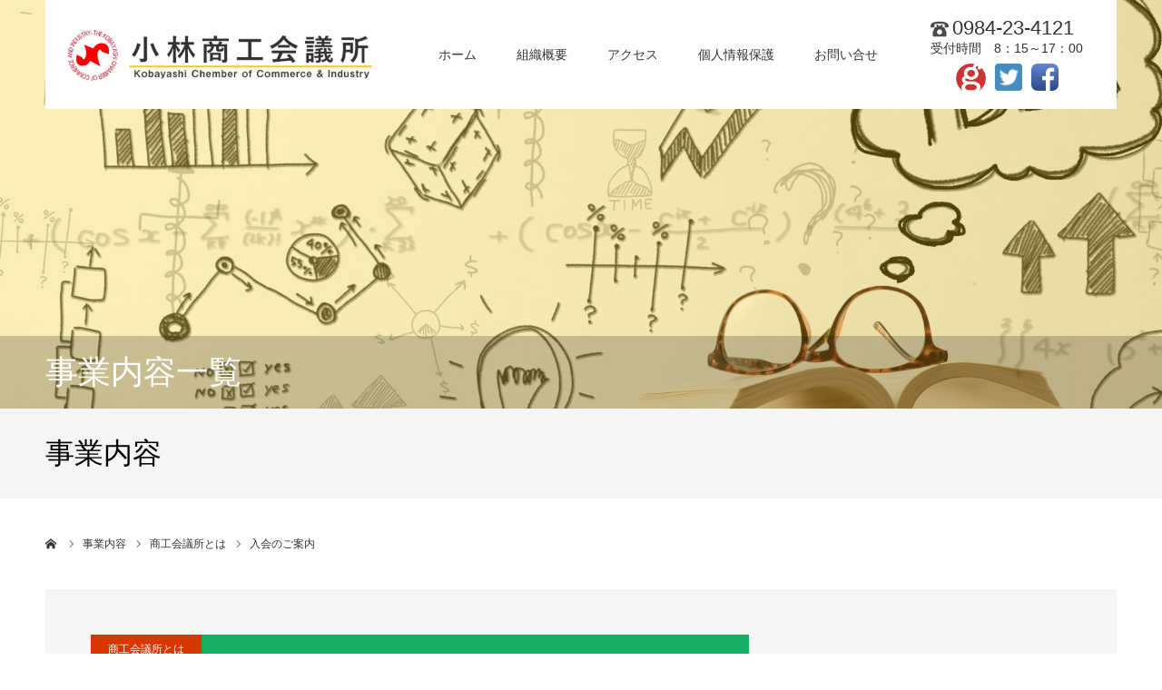

--- FILE ---
content_type: text/html; charset=UTF-8
request_url: https://kobayashi-cci.jp/report/sample-report2/
body_size: 12906
content:
<!DOCTYPE html>
<html class="pc" lang="ja">
<head>
<meta charset="UTF-8">
<!--[if IE]><meta http-equiv="X-UA-Compatible" content="IE=edge"><![endif]-->
<meta name="viewport" content="width=device-width">
<meta name="format-detection" content="telephone=no">
<title>入会のご案内 | 小林商工会議所</title>
<meta name="description" content="◆入会資格小林市内で営業している商工業者の方であれば、法人・団体・個人事業主を問わずどなたでも入会できます。また、商工業者以外の方であっても、商工会議所の趣旨の賛同される方も入会できます。">
<link rel="pingback" href="https://kobayashi-cci.jp/xmlrpc.php">
<link rel="shortcut icon" href="https://kobayashi-cci.jp/wp-content/uploads/2020/10/logo_new.jpg">
<meta name='robots' content='max-image-preview:large' />
<link rel='dns-prefetch' href='//s.w.org' />
<link rel="alternate" type="application/rss+xml" title="小林商工会議所 &raquo; フィード" href="https://kobayashi-cci.jp/feed/" />
<link rel="alternate" type="application/rss+xml" title="小林商工会議所 &raquo; コメントフィード" href="https://kobayashi-cci.jp/comments/feed/" />
<script type="text/javascript">
window._wpemojiSettings = {"baseUrl":"https:\/\/s.w.org\/images\/core\/emoji\/13.1.0\/72x72\/","ext":".png","svgUrl":"https:\/\/s.w.org\/images\/core\/emoji\/13.1.0\/svg\/","svgExt":".svg","source":{"concatemoji":"https:\/\/kobayashi-cci.jp\/wp-includes\/js\/wp-emoji-release.min.js?ver=5.9.5"}};
/*! This file is auto-generated */
!function(e,a,t){var n,r,o,i=a.createElement("canvas"),p=i.getContext&&i.getContext("2d");function s(e,t){var a=String.fromCharCode;p.clearRect(0,0,i.width,i.height),p.fillText(a.apply(this,e),0,0);e=i.toDataURL();return p.clearRect(0,0,i.width,i.height),p.fillText(a.apply(this,t),0,0),e===i.toDataURL()}function c(e){var t=a.createElement("script");t.src=e,t.defer=t.type="text/javascript",a.getElementsByTagName("head")[0].appendChild(t)}for(o=Array("flag","emoji"),t.supports={everything:!0,everythingExceptFlag:!0},r=0;r<o.length;r++)t.supports[o[r]]=function(e){if(!p||!p.fillText)return!1;switch(p.textBaseline="top",p.font="600 32px Arial",e){case"flag":return s([127987,65039,8205,9895,65039],[127987,65039,8203,9895,65039])?!1:!s([55356,56826,55356,56819],[55356,56826,8203,55356,56819])&&!s([55356,57332,56128,56423,56128,56418,56128,56421,56128,56430,56128,56423,56128,56447],[55356,57332,8203,56128,56423,8203,56128,56418,8203,56128,56421,8203,56128,56430,8203,56128,56423,8203,56128,56447]);case"emoji":return!s([10084,65039,8205,55357,56613],[10084,65039,8203,55357,56613])}return!1}(o[r]),t.supports.everything=t.supports.everything&&t.supports[o[r]],"flag"!==o[r]&&(t.supports.everythingExceptFlag=t.supports.everythingExceptFlag&&t.supports[o[r]]);t.supports.everythingExceptFlag=t.supports.everythingExceptFlag&&!t.supports.flag,t.DOMReady=!1,t.readyCallback=function(){t.DOMReady=!0},t.supports.everything||(n=function(){t.readyCallback()},a.addEventListener?(a.addEventListener("DOMContentLoaded",n,!1),e.addEventListener("load",n,!1)):(e.attachEvent("onload",n),a.attachEvent("onreadystatechange",function(){"complete"===a.readyState&&t.readyCallback()})),(n=t.source||{}).concatemoji?c(n.concatemoji):n.wpemoji&&n.twemoji&&(c(n.twemoji),c(n.wpemoji)))}(window,document,window._wpemojiSettings);
</script>
<style type="text/css">
img.wp-smiley,
img.emoji {
	display: inline !important;
	border: none !important;
	box-shadow: none !important;
	height: 1em !important;
	width: 1em !important;
	margin: 0 0.07em !important;
	vertical-align: -0.1em !important;
	background: none !important;
	padding: 0 !important;
}
</style>
	<link rel='stylesheet' id='style-css'  href='https://kobayashi-cci.jp/wp-content/themes/agenda_tcd059/style.css?ver=1.3.5' type='text/css' media='all' />
<link rel='stylesheet' id='wp-block-library-css'  href='https://kobayashi-cci.jp/wp-includes/css/dist/block-library/style.min.css?ver=5.9.5' type='text/css' media='all' />
<style id='global-styles-inline-css' type='text/css'>
body{--wp--preset--color--black: #000000;--wp--preset--color--cyan-bluish-gray: #abb8c3;--wp--preset--color--white: #ffffff;--wp--preset--color--pale-pink: #f78da7;--wp--preset--color--vivid-red: #cf2e2e;--wp--preset--color--luminous-vivid-orange: #ff6900;--wp--preset--color--luminous-vivid-amber: #fcb900;--wp--preset--color--light-green-cyan: #7bdcb5;--wp--preset--color--vivid-green-cyan: #00d084;--wp--preset--color--pale-cyan-blue: #8ed1fc;--wp--preset--color--vivid-cyan-blue: #0693e3;--wp--preset--color--vivid-purple: #9b51e0;--wp--preset--gradient--vivid-cyan-blue-to-vivid-purple: linear-gradient(135deg,rgba(6,147,227,1) 0%,rgb(155,81,224) 100%);--wp--preset--gradient--light-green-cyan-to-vivid-green-cyan: linear-gradient(135deg,rgb(122,220,180) 0%,rgb(0,208,130) 100%);--wp--preset--gradient--luminous-vivid-amber-to-luminous-vivid-orange: linear-gradient(135deg,rgba(252,185,0,1) 0%,rgba(255,105,0,1) 100%);--wp--preset--gradient--luminous-vivid-orange-to-vivid-red: linear-gradient(135deg,rgba(255,105,0,1) 0%,rgb(207,46,46) 100%);--wp--preset--gradient--very-light-gray-to-cyan-bluish-gray: linear-gradient(135deg,rgb(238,238,238) 0%,rgb(169,184,195) 100%);--wp--preset--gradient--cool-to-warm-spectrum: linear-gradient(135deg,rgb(74,234,220) 0%,rgb(151,120,209) 20%,rgb(207,42,186) 40%,rgb(238,44,130) 60%,rgb(251,105,98) 80%,rgb(254,248,76) 100%);--wp--preset--gradient--blush-light-purple: linear-gradient(135deg,rgb(255,206,236) 0%,rgb(152,150,240) 100%);--wp--preset--gradient--blush-bordeaux: linear-gradient(135deg,rgb(254,205,165) 0%,rgb(254,45,45) 50%,rgb(107,0,62) 100%);--wp--preset--gradient--luminous-dusk: linear-gradient(135deg,rgb(255,203,112) 0%,rgb(199,81,192) 50%,rgb(65,88,208) 100%);--wp--preset--gradient--pale-ocean: linear-gradient(135deg,rgb(255,245,203) 0%,rgb(182,227,212) 50%,rgb(51,167,181) 100%);--wp--preset--gradient--electric-grass: linear-gradient(135deg,rgb(202,248,128) 0%,rgb(113,206,126) 100%);--wp--preset--gradient--midnight: linear-gradient(135deg,rgb(2,3,129) 0%,rgb(40,116,252) 100%);--wp--preset--duotone--dark-grayscale: url('#wp-duotone-dark-grayscale');--wp--preset--duotone--grayscale: url('#wp-duotone-grayscale');--wp--preset--duotone--purple-yellow: url('#wp-duotone-purple-yellow');--wp--preset--duotone--blue-red: url('#wp-duotone-blue-red');--wp--preset--duotone--midnight: url('#wp-duotone-midnight');--wp--preset--duotone--magenta-yellow: url('#wp-duotone-magenta-yellow');--wp--preset--duotone--purple-green: url('#wp-duotone-purple-green');--wp--preset--duotone--blue-orange: url('#wp-duotone-blue-orange');--wp--preset--font-size--small: 13px;--wp--preset--font-size--medium: 20px;--wp--preset--font-size--large: 36px;--wp--preset--font-size--x-large: 42px;}.has-black-color{color: var(--wp--preset--color--black) !important;}.has-cyan-bluish-gray-color{color: var(--wp--preset--color--cyan-bluish-gray) !important;}.has-white-color{color: var(--wp--preset--color--white) !important;}.has-pale-pink-color{color: var(--wp--preset--color--pale-pink) !important;}.has-vivid-red-color{color: var(--wp--preset--color--vivid-red) !important;}.has-luminous-vivid-orange-color{color: var(--wp--preset--color--luminous-vivid-orange) !important;}.has-luminous-vivid-amber-color{color: var(--wp--preset--color--luminous-vivid-amber) !important;}.has-light-green-cyan-color{color: var(--wp--preset--color--light-green-cyan) !important;}.has-vivid-green-cyan-color{color: var(--wp--preset--color--vivid-green-cyan) !important;}.has-pale-cyan-blue-color{color: var(--wp--preset--color--pale-cyan-blue) !important;}.has-vivid-cyan-blue-color{color: var(--wp--preset--color--vivid-cyan-blue) !important;}.has-vivid-purple-color{color: var(--wp--preset--color--vivid-purple) !important;}.has-black-background-color{background-color: var(--wp--preset--color--black) !important;}.has-cyan-bluish-gray-background-color{background-color: var(--wp--preset--color--cyan-bluish-gray) !important;}.has-white-background-color{background-color: var(--wp--preset--color--white) !important;}.has-pale-pink-background-color{background-color: var(--wp--preset--color--pale-pink) !important;}.has-vivid-red-background-color{background-color: var(--wp--preset--color--vivid-red) !important;}.has-luminous-vivid-orange-background-color{background-color: var(--wp--preset--color--luminous-vivid-orange) !important;}.has-luminous-vivid-amber-background-color{background-color: var(--wp--preset--color--luminous-vivid-amber) !important;}.has-light-green-cyan-background-color{background-color: var(--wp--preset--color--light-green-cyan) !important;}.has-vivid-green-cyan-background-color{background-color: var(--wp--preset--color--vivid-green-cyan) !important;}.has-pale-cyan-blue-background-color{background-color: var(--wp--preset--color--pale-cyan-blue) !important;}.has-vivid-cyan-blue-background-color{background-color: var(--wp--preset--color--vivid-cyan-blue) !important;}.has-vivid-purple-background-color{background-color: var(--wp--preset--color--vivid-purple) !important;}.has-black-border-color{border-color: var(--wp--preset--color--black) !important;}.has-cyan-bluish-gray-border-color{border-color: var(--wp--preset--color--cyan-bluish-gray) !important;}.has-white-border-color{border-color: var(--wp--preset--color--white) !important;}.has-pale-pink-border-color{border-color: var(--wp--preset--color--pale-pink) !important;}.has-vivid-red-border-color{border-color: var(--wp--preset--color--vivid-red) !important;}.has-luminous-vivid-orange-border-color{border-color: var(--wp--preset--color--luminous-vivid-orange) !important;}.has-luminous-vivid-amber-border-color{border-color: var(--wp--preset--color--luminous-vivid-amber) !important;}.has-light-green-cyan-border-color{border-color: var(--wp--preset--color--light-green-cyan) !important;}.has-vivid-green-cyan-border-color{border-color: var(--wp--preset--color--vivid-green-cyan) !important;}.has-pale-cyan-blue-border-color{border-color: var(--wp--preset--color--pale-cyan-blue) !important;}.has-vivid-cyan-blue-border-color{border-color: var(--wp--preset--color--vivid-cyan-blue) !important;}.has-vivid-purple-border-color{border-color: var(--wp--preset--color--vivid-purple) !important;}.has-vivid-cyan-blue-to-vivid-purple-gradient-background{background: var(--wp--preset--gradient--vivid-cyan-blue-to-vivid-purple) !important;}.has-light-green-cyan-to-vivid-green-cyan-gradient-background{background: var(--wp--preset--gradient--light-green-cyan-to-vivid-green-cyan) !important;}.has-luminous-vivid-amber-to-luminous-vivid-orange-gradient-background{background: var(--wp--preset--gradient--luminous-vivid-amber-to-luminous-vivid-orange) !important;}.has-luminous-vivid-orange-to-vivid-red-gradient-background{background: var(--wp--preset--gradient--luminous-vivid-orange-to-vivid-red) !important;}.has-very-light-gray-to-cyan-bluish-gray-gradient-background{background: var(--wp--preset--gradient--very-light-gray-to-cyan-bluish-gray) !important;}.has-cool-to-warm-spectrum-gradient-background{background: var(--wp--preset--gradient--cool-to-warm-spectrum) !important;}.has-blush-light-purple-gradient-background{background: var(--wp--preset--gradient--blush-light-purple) !important;}.has-blush-bordeaux-gradient-background{background: var(--wp--preset--gradient--blush-bordeaux) !important;}.has-luminous-dusk-gradient-background{background: var(--wp--preset--gradient--luminous-dusk) !important;}.has-pale-ocean-gradient-background{background: var(--wp--preset--gradient--pale-ocean) !important;}.has-electric-grass-gradient-background{background: var(--wp--preset--gradient--electric-grass) !important;}.has-midnight-gradient-background{background: var(--wp--preset--gradient--midnight) !important;}.has-small-font-size{font-size: var(--wp--preset--font-size--small) !important;}.has-medium-font-size{font-size: var(--wp--preset--font-size--medium) !important;}.has-large-font-size{font-size: var(--wp--preset--font-size--large) !important;}.has-x-large-font-size{font-size: var(--wp--preset--font-size--x-large) !important;}
</style>
<script type='text/javascript' src='https://kobayashi-cci.jp/wp-includes/js/jquery/jquery.min.js?ver=3.6.0' id='jquery-core-js'></script>
<script type='text/javascript' src='https://kobayashi-cci.jp/wp-includes/js/jquery/jquery-migrate.min.js?ver=3.3.2' id='jquery-migrate-js'></script>
<link rel="https://api.w.org/" href="https://kobayashi-cci.jp/wp-json/" /><link rel="canonical" href="https://kobayashi-cci.jp/report/sample-report2/" />
<link rel='shortlink' href='https://kobayashi-cci.jp/?p=17' />
<link rel="alternate" type="application/json+oembed" href="https://kobayashi-cci.jp/wp-json/oembed/1.0/embed?url=https%3A%2F%2Fkobayashi-cci.jp%2Freport%2Fsample-report2%2F" />
<link rel="alternate" type="text/xml+oembed" href="https://kobayashi-cci.jp/wp-json/oembed/1.0/embed?url=https%3A%2F%2Fkobayashi-cci.jp%2Freport%2Fsample-report2%2F&#038;format=xml" />

<link rel="stylesheet" href="https://kobayashi-cci.jp/wp-content/themes/agenda_tcd059/css/design-plus.css?ver=1.3.5">
<link rel="stylesheet" href="https://kobayashi-cci.jp/wp-content/themes/agenda_tcd059/css/sns-botton.css?ver=1.3.5">
<link rel="stylesheet" href="https://kobayashi-cci.jp/wp-content/themes/agenda_tcd059/css/mystyle.css?ver=1.3.5">
<link rel="stylesheet" media="screen and (max-width:1260px)" href="https://kobayashi-cci.jp/wp-content/themes/agenda_tcd059/css/responsive.css?ver=1.3.5">
<link rel="stylesheet" media="screen and (max-width:1260px)" href="https://kobayashi-cci.jp/wp-content/themes/agenda_tcd059/css/footer-bar.css?ver=1.3.5">

<script src="https://kobayashi-cci.jp/wp-content/themes/agenda_tcd059/js/jquery.easing.1.3.js?ver=1.3.5"></script>
<script src="https://kobayashi-cci.jp/wp-content/themes/agenda_tcd059/js/jscript.js?ver=1.3.5"></script>
<script src="https://kobayashi-cci.jp/wp-content/themes/agenda_tcd059/js/comment.js?ver=1.3.5"></script>
<script src="https://kobayashi-cci.jp/wp-content/themes/agenda_tcd059/js/header_fix.js?ver=1.3.5"></script>
<script src="https://kobayashi-cci.jp/wp-content/themes/agenda_tcd059/js/mobile_header_fix.js?ver=1.3.5"></script>


<style type="text/css">

body, input, textarea { font-family: "Times New Roman" , "游明朝" , "Yu Mincho" , "游明朝体" , "YuMincho" , "ヒラギノ明朝 Pro W3" , "Hiragino Mincho Pro" , "HiraMinProN-W3" , "HGS明朝E" , "ＭＳ Ｐ明朝" , "MS PMincho" , serif; }

.rich_font, .p-vertical { font-family: "Times New Roman" , "游明朝" , "Yu Mincho" , "游明朝体" , "YuMincho" , "ヒラギノ明朝 Pro W3" , "Hiragino Mincho Pro" , "HiraMinProN-W3" , "HGS明朝E" , "ＭＳ Ｐ明朝" , "MS PMincho" , serif; font-weight:500; }


#header_image_for_404 .headline { font-family: "Times New Roman" , "游明朝" , "Yu Mincho" , "游明朝体" , "YuMincho" , "ヒラギノ明朝 Pro W3" , "Hiragino Mincho Pro" , "HiraMinProN-W3" , "HGS明朝E" , "ＭＳ Ｐ明朝" , "MS PMincho" , serif; font-weight:500; }






#page_header_catch { font-size:36px; color:#FFFFFF; background:rgba(10,0,0,0.2); }
.mobile #page_header_catch { font-size:20px; }
#page_header_title { font-size:32px; }
.mobile #page_header_title { font-size:18px; }
#post_title { font-size:32px; color:#000000; }
.post_content { font-size:14px; color:#000000; }
.mobile #post_title { font-size:18px; }
.mobile .post_content { font-size:13px; }


.c-pw__btn { background: #ffcc00; }
.post_content a, .post_content a:hover { color: #ffcc00; }


#related_post .image img, .styled_post_list1 .image img, .styled_post_list2 .image img, .widget_tab_post_list .image img, .index_post_image img
{
  width:100%; height:auto;
  -webkit-transition: transform  0.75s ease;
  transition: transform  0.75s ease;
}
#related_post .image:hover img, .styled_post_list1 .image:hover img, .styled_post_list2 .image:hover img, .widget_tab_post_list .image:hover img, .index_post_image:hover img
{
  -webkit-transform: scale(1.2);
  transform: scale(1.2);
}



body, a, #previous_next_post a:hover
  { color: #000000; }

.side_widget .styled_post_list1 .title:hover, .page_post_list .meta a:hover, .page_post_list .headline,
  .slider_main .caption .title a:hover, #comment_header ul li a:hover, #header_text .logo a:hover, #bread_crumb li.home a:hover:before, #post_title_area .meta li a:hover
    { color: #ffcc00; }

.pc #global_menu ul ul a, .next_page_link a:hover, .collapse_category_list li a:hover .count, .pb_spec_table_button a:hover,
  #wp-calendar td a:hover, #wp-calendar #prev a:hover, #wp-calendar #next a:hover, .mobile #global_menu li a:hover, #mobile_menu .close_button:hover,
    #post_pagination p, .page_navi span.current, .tcd_user_profile_widget .button a:hover, #return_top a, #p_readmore .button,
      #header_slider .slick-dots button:hover::before, #header_slider .slick-dots .slick-active button::before
        { background-color: #ffcc00 !important; }

#comment_header ul li a:hover, #comment_header ul li.comment_switch_active a, #comment_header #comment_closed p, #post_pagination p, .page_navi span.current
  { border-color: #ffcc00; }

.collapse_category_list li a:before
  { border-color: transparent transparent transparent #ffcc00; }

.slider_nav .swiper-slide-active, .slider_nav .swiper-slide:hover
  { box-shadow:inset 0 0 0 5px #ffcc00; }

a:hover, #index_news .button:hover:after, .pc #global_menu a:hover, .pc #global_menu > ul > li.active > a, .pc #global_menu > ul > li.current-menu-item > a, #bread_crumb li.home a:hover:after, #bread_crumb li a:hover, .tcd_category_list li a:hover, #report_post_meta_top a:hover
  { color: #fcac00; }

.pc #global_menu ul ul a:hover, #return_top a:hover, #post_pagination a:hover, .page_navi a:hover, #slide_menu a span.count, .tcdw_custom_drop_menu a:hover, #p_readmore .button:hover, #previous_next_page a:hover,
  .tcd_category_list li a:hover .count, #submit_comment:hover, #comment_header ul li a:hover, .widget_tab_post_list_button a:hover, .mobile #menu_button:hover
    { background-color: #fcac00 !important; }

#post_pagination a:hover, .page_navi a:hover, .tcdw_custom_drop_menu a:hover, #comment_textarea textarea:focus, #guest_info input:focus, .widget_tab_post_list_button a:hover
  { border-color: #fcac00 !important; }

.post_content a { color: #ffcc00; }

#comment_header ul li.comment_switch_active a, #comment_header #comment_closed p { background-color: #ffcc00 !important; }
#comment_header ul li.comment_switch_active a:after, #comment_header #comment_closed p:after { border-color:#ffcc00 transparent transparent transparent; }

.side_headline { color: #FFFFFF; background: #000000;  }

.no_header_content { background:rgba(255,204,0,0.8); }




</style>


<script type="text/javascript">
window.onbeforeunload = function() {
};
window.onunload = function() {
};
window.addEventListener("pageshow", function(evt) {
    if (evt.persisted) {
        window.location.reload();
    }
}, false);
</script>

<style type="text/css"></style>		<style type="text/css" id="wp-custom-css">
			body,h1,h2,h3 {
    font-family: "游ゴシック体", YuGothic, "游ゴシック Medium", "Yu Gothic Medium", "游ゴシック", "Yu Gothic", "メイリオ", sans-serif !important;
    font-weight: 300;
    font-style: normal;
	color: #000;
}
.post_content td, .post_content th {
  text-align:center;
vertical-align: middle;
}
.post_content a {
    color: blue;
}
.post_content a:hover {
    color: #fcac00;
}
.post_content a:visited{
    color: purple;
}

body, a, #previous_next_post a:hover {
    color: #333;
}
#container {
    box-shadow: 0 0px 0px 0px rgba(0,0,0,0.3); 
}
#mobile_menu {
    background: #aaa;
}
#header_slider .slick-dots .slick-active button::before {
	background-color: #aaa !important;
}
#index_3box_inner{
border-bottom: 1px solid #eee;
}
#index_3box .box .button  {
    background: #eee !important;
}
#index_3box .button {
    padding: 0 80px 0 60px;
    min-width: 100px;
}
#index_news .type1 .item:last-of-type {
    border-bottom: 1px solid #ddd;
    margin: 0;
}
#index_news .button {
    position: absolute;
    bottom: 0px;
    left: 0px;
    width: calc(100% - 70px);
    margin: 0 0px;
    height: 55px;
    line-height: 55px;
     border-top:none;
    text-align: right;
    padding: 0 22px;
    -webkit-box-sizing: border-box;
    box-sizing: border-box;
}
#side_col{
    display: none;
}
#left_col {
    width: 100%;
    float: left;
}

#footer_banner .item {
    float: left;
    width: calc(100% / 4 - 38px);
    margin: 0 50px 0 0;
    position: relative;
}

.yellow_underline{
background: linear-gradient(transparent 60%,#f9ff52 0%) !important;
}

.orange_underline{
background: linear-gradient(transparent 60%,#f9b737 0%);
}
#report_list .item:nth-child(4n) {
    margin-right: 0;
}
#index_3box .box {
    color: #fff;
    float: left;
    height: 140px;
    width: 33.33333%;
    width: -webkit-calc(100% / 3);
    width: calc(100% / 3);
    padding: 19px;
    position: relative;
    -webkit-box-sizing: border-box;
    box-sizing: border-box;
}

#index_3box_inner {
    margin: 0 auto 50px;
}
#post_image img {
    width: 100%;
    height: auto;
    display: block;
    margin: 0;
    z-index: 1;
    max-width: 725px;
}
#index_news .box {
    padding: 70px;
}
#main_col {
    margin: 0 auto 90px;
}
#index_prof_banner {
    width: 100%;
    height: 380px;
    position: relative;
}

#index_3box .box .title {
    font-size: 22px;
    color: #333;
    font-weight: bold;
}
#header_slider .slick-dots button:hover::before, #header_slider .slick-dots .slick-active button::before
{
background-color:#ddd !important;
}
.styled_post_list1 .image {
    float: left;
    width: 100px;
    height: 100px;
    margin: 0 20px 0 0;
    display: block;
    overflow: hidden;
    position: relative;
    z-index: 2;
    display: none;
}
#blog_list .image {
    width: 100%;
    display: none;
}
#blog_list .title_area {
    height: 100px;
    border-left: 1px solid #ddd;
    border-bottom: 1px solid #ddd;
    border-top: 1px solid #ddd;
    padding: 14px 18px;
    -webkit-box-sizing: border-box;
    box-sizing: border-box;
}
#report_category_list li.active a {
    background: #ffcc00;
    border-color: #ffcc00;
    color: #fff;
    position: relative;
    z-index: 10;
}
#blog_list .item {
    height: 100px;
	   margin: 0 -1px -1px 0;
}

#blog_list .item:nth-child(4n) .title_area {
    border:1px solid #ddd;
}
@media screen and (min-width: 1261px){
#header_slider {
    width: 100%;
    min-width: 1180px;
    height: 650px;
    overflow: hidden;
    position: relative;
    background: #fff;
}
#header_slider .item {
    opacity: 0;
    width: 100%;
    height: 650px;
    overflow: hidden;
    position: relative;
    -webkit-backface-visibility: hidden;
    backface-visibility: hidden;
}
#header_slider .caption {
    height: 550px;
}
}
@media screen and (max-width: 1260px){
#index_3box_inner {
    margin: 0 auto 0px;
}	
#index_news .box {
    padding: 0px;
}
#index_prof_banner .headline_area {
    position: relative;
    padding: 0;
    text-align: center;
    top: -80%;
			left:5%;
    -webkit-transform: translateY(0%);
    transform: translateY(0%);
	 text-align: left;
}
#index_news .button {
    position: absolute;
    bottom: -50px;
    left: 0px;
    width: calc(100% - 0px);
    margin: 0 0px;
    height: 55px;
    line-height: 55px;
    border-top: none;
    text-align: right;
    padding: 0 22px;
    -webkit-box-sizing: border-box;
    box-sizing: border-box;
}
#index_news .box:last-of-type {
    margin: 40px 0 50px 0;
}
#footer_banner .item {
    margin: 0;
    height: auto;
    -webkit-width: calc(100% / 3 - 20px);
    width: calc(100% / 4 - 20px);
    margin: 0 20px 0 0;
}
.pc_logo_image {
    width: 30%;
    height: auto;
}
}
@media screen and (max-width: 768px){
#index_prof_banner .headline_area {
    position: relative;
    padding: 0;
    text-align: center;
    top: 0%;
    left: 0%; 
    -webkit-transform: translateY(0%);
    transform: translateY(0%);
    text-align: left;
}
#footer_banner_inner {
    width: auto;
    padding: 40px 20px;
    margin-top: 100px;
    width: 70%;
	}
}
@media screen and (max-width: 414px){
#index_3box .box {
	width: 100%;
}
#index_3box .box .title {
    font-size: 18px;
}
#index_3box .box {
    height: 90px;
}
#footer_banner .item {
    width: calc(100%);
    height: auto;
    margin: 0 50px 30px 0;
    position: relative;
}
.pc_logo_image {
    width: 80%;
    height: auto;
}
#footer_banner_inner {
    margin-top: 0px;
}
#index_3box .box {
      height: 96px;
}
#index_3box .button {
    padding: 0 80px 0 0px;
    min-width: 60px;
height: 100%;
}
#index_3box .button div {
    height: 100%;
}
#index_3box .button span {
    position: relative;
    height: 100%;
    top: 22%;
}
#blog_list .item {
    height: 150px;
}
#blog_list .title_area {
    height: 150px;
}
}




/* 2020/11/30志谷 */
.mobile .mobile_logo_text::after {
	display: none !important;
}
.mobile .mobile_logo_text .pc_logo_image {
	display: inline !important;
	width: auto;
  height: 36px;
}

#footer_menu_right {
	padding: 0 40px;
}
@media screen and (max-width: 1260px) {
	#footer_menu_right {
			padding: 40px 0 0 0;
	}
}
.links__item__wrap {
	display: flex;
	max-width: 1180px;
}
.links__item__a:hover {
	border: #fcac00 1px solid;
	background: #fcac00;
}

/* 2021/09/14志谷 */
#footer_banner .custom_banner_box {
	display: flex;
	justify-content: space-between;
	flex-wrap: wrap;
	margin-top: -50px;
}
#footer_banner .custom_banner_box .item {
	position: relative;
	height: auto;
	margin: 50px 0 0;
	float: none !important;
}
#footer_banner .custom_banner_box .ghost {
	height: 0;
	margin-top: 0 !important;
}
@media screen and (max-width: 1260px) {
	#footer_banner .custom_banner_box {
		margin-top: -13.33px;
	}
	#footer_banner .custom_banner_box .item {
			width: calc(100% / 4 - 10px);
			margin: 13.33px 0 0;
	}
}
@media screen and (max-width: 768px) {
	#footer_banner_inner {
    width: calc(100% - 80px);
    padding: 40px 0px;}
}
@media screen and (max-width: 414px) {
	#footer_banner .custom_banner_box {
		margin-top: -30px;
	}
	#footer_banner .custom_banner_box .item {
		width: 100%;
		margin: 30px 0 0;
	}
}
/* 2021/9/30志谷 */
#footer_banner a .title {
    display: none;
}

/*20250404 上岡 8番目のバナーを削除*/
.custom_banner_box a:nth-child(8) {
display:none !important;
}		</style>
		</head>
<body id="body" class="report-template-default single single-report postid-17 fix_top mobile_header_fix">


<div id="container">

 <div id="header" >
  <div id="header_inner" class="clearfix header__content">
   <div id="header_logo">
    <div id="logo_image">
      <h1 class="logo">
        <a href="https://kobayashi-cci.jp" title="小林商工会議所" class="mobile_logo_text">
          <img class="pc_logo_image" src="https://kobayashi-cci.jp/wp-content/themes/agenda_tcd059/img/header/ksk_logo.png" alt="小林商工会議所" title="小林商工会議所">
        </a>
      </h1>
    </div>
   </div>
      <div id="global_menu" class="header__globalMenu">
    <ul id="menu-%e5%b0%8f%e6%9e%97%e5%95%86%e5%b7%a5%e4%bc%9a%e8%ad%b0%e6%89%80" class="menu"><li id="menu-item-28" class="menu-item menu-item-type-custom menu-item-object-custom menu-item-home menu-item-28"><a href="https://kobayashi-cci.jp/">ホーム</a></li>
<li id="menu-item-29" class="menu-item menu-item-type-custom menu-item-object-custom menu-item-29"><a href="https://kobayashi-cci.jp/%e7%b5%84%e7%b9%94%e6%a6%82%e8%a6%81/">組織概要</a></li>
<li id="menu-item-30" class="menu-item menu-item-type-custom menu-item-object-custom menu-item-30"><a href="https://kobayashi-cci.jp/%e3%82%a2%e3%82%af%e3%82%bb%e3%82%b9/">アクセス</a></li>
<li id="menu-item-35" class="menu-item menu-item-type-custom menu-item-object-custom menu-item-35"><a href="https://kobayashi-cci.jp/%e5%b0%8f%e6%9e%97%e5%95%86%e5%b7%a5%e4%bc%9a%e8%ad%b0%e6%89%80%e3%80%80%e5%80%8b%e4%ba%ba%e6%83%85%e5%a0%b1%e4%bf%9d%e8%ad%b7%e6%96%b9%e9%87%9d/">個人情報保護</a></li>
<li id="menu-item-36" class="menu-item menu-item-type-custom menu-item-object-custom menu-item-36"><a href="https://kobayashi-cci.jp/%e3%81%8a%e5%95%8f%e3%81%84%e5%90%88%e3%82%8f%e3%81%9b/">お問い合せ</a></li>
<li class="header__mobile"><p class="header__right__tel"><span class="header__right__row"><img src="https://kobayashi-cci.jp/wp-content/themes/agenda_tcd059/img/header/tel_white.svg" alt="電話番号" class="header__right__telIcon"><a href="tel:0984234121">0984-23-4121</a></span><span class="header__right__row">受付時間　8：15～17：00</span></p><div class="header__right__iconWrap"><a href="https://blog.goo.ne.jp/kobayashi-cci" class="header__right__icon header__right__icon--goo" target="_blank"><img src="https://kobayashi-cci.jp/wp-content/themes/agenda_tcd059/img/header/goo_blog@2x.png" alt="goo blog"></a><a href="https://twitter.com/kobayashicci" class="header__right__icon header__right__icon--twitter" target="_blank"><img src="https://kobayashi-cci.jp/wp-content/themes/agenda_tcd059/img/header/twitter.png" alt="twitter"></a><a href="https://www.facebook.com/cci.kobayashi/" class="header__right__icon header__right__icon--facebook" target="_blank"><img src="https://kobayashi-cci.jp/wp-content/themes/agenda_tcd059/img/header/facebook@2x.png" alt="facebook"></a></div></li></ul>   </div>
  <a href="#" id="menu_button"><span>menu</span></a>
  <div class="header__right">
    <p class="header__right__tel">
      <span class="header__right__row"><img src="https://kobayashi-cci.jp/wp-content/themes/agenda_tcd059/img/header/tel.svg" alt="電話番号" class="header__right__telIcon"><a href="tel:0984234121">0984-23-4121</a></span>
      <span class="header__right__row">受付時間　8：15～17：00</span>
    </p>
    <div class="header__right__iconWrap">
      <a href="https://blog.goo.ne.jp/kobayashi-cci" class="header__right__icon header__right__icon--goo" target="_blank">
        <img src="https://kobayashi-cci.jp/wp-content/themes/agenda_tcd059/img/header/goo_blog.png" alt="goo blog" >
      </a>
      <a href="https://twitter.com/kobayashicci" class="header__right__icon header__right__icon--twitter" target="_blank">
        <img src="https://kobayashi-cci.jp/wp-content/themes/agenda_tcd059/img/header/twitter.png" alt="twitter">
      </a>
      <a href="https://www.facebook.com/cci.kobayashi/" class="header__right__icon header__right__icon--facebook" target="_blank">
        <img src="https://kobayashi-cci.jp/wp-content/themes/agenda_tcd059/img/header/facebook.jpg" alt="facebook">
      </a>
    </div>
  </div>
     </div><!-- END #header_inner -->
 </div><!-- END #header -->

 
 <div id="main_contents" class="clearfix">
<div id="page_header" style="background:url(https://kobayashi-cci.jp/wp-content/uploads/2020/12/jigyouitiran.jpg) no-repeat center center; background-size:cover;">
  <h2 id="page_header_catch" class="rich_font"><span>事業内容一覧</span></h2>
   <div id="page_header_overlay" style="background:rgba(252,216,35,0.3);"></div>
 </div>
<h3 id="page_header_title" class="rich_font"><span>事業内容</span></h3>

<div id="bread_crumb">

<ul class="clearfix" itemscope itemtype="http://schema.org/BreadcrumbList">
 <li itemprop="itemListElement" itemscope itemtype="http://schema.org/ListItem" class="home"><a itemprop="item" href="https://kobayashi-cci.jp/"><span itemprop="name">ホーム</span></a><meta itemprop="position" content="1"></li>
 <li itemprop="itemListElement" itemscope itemtype="http://schema.org/ListItem"><a itemprop="item" href="https://kobayashi-cci.jp/report/"><span itemprop="name">事業内容</span></a><meta itemprop="position" content="2"></li>
 <li itemprop="itemListElement" itemscope itemtype="http://schema.org/ListItem"><a itemprop="item" href="https://kobayashi-cci.jp/report_category/report-cat1/"><span itemprop="name">商工会議所とは</span></a><meta itemprop="position" content="3"></li> <li class="last" itemprop="itemListElement" itemscope itemtype="http://schema.org/ListItem"><span itemprop="name">入会のご案内</span><meta itemprop="position" content="4"></li>
</ul>

</div>

<div id="main_col" class="clearfix">

 <div id="left_col">

  
   <article id="article" class="report">

        <div id="post_image">
          <p id="report_category" style="background:#d93600;">商工会議所とは</p>
          <img width="725" height="500" src="https://kobayashi-cci.jp/wp-content/uploads/2020/10/nyukainoannai-725x500.png" class="attachment-size5 size-size5 wp-post-image" alt="" srcset="https://kobayashi-cci.jp/wp-content/uploads/2020/10/nyukainoannai.png 725w, https://kobayashi-cci.jp/wp-content/uploads/2020/10/nyukainoannai-300x207.png 300w, https://kobayashi-cci.jp/wp-content/uploads/2020/10/nyukainoannai-520x360.png 520w" sizes="(max-width: 725px) 100vw, 725px" />    </div>
    
    <h2 id="post_title" class="rich_font entry-title ">入会のご案内</h2>

    <ul id="report_post_meta_top" class="clearfix">
     <li class="date"><time class="entry-date updated" datetime="2025-04-21T09:00:44+09:00">2020.10.1</time></li>
     <li class="category clearfix"><a href="https://kobayashi-cci.jp/report_category/report-cat1/">商工会議所とは</a></li>    </ul>

    
    <div class="post_content clearfix">
     <h1><span style="background: linear-gradient(transparent 60%,#f9b737 0%);">◆入会資格</span></h1>
<p>小林市内で営業している商工業者の方であれば、法人・団体・個人事業主を問わずどなたでも入会できます。<br />
また、商工業者以外の方であっても、商工会議所の趣旨の賛同される方も入会できます。</p>
<h1><span style="background: linear-gradient(transparent 60%,#f9b737 0%);">◆会員特典</span></h1>
<p>経営相談、融資の相談・斡旋、福利厚生制度の利用、研修会の参加など<br />
他にもたくさんの会員特典があります。<br />
<strong><a href="https://kobayashi-cci.jp/report/sample-report3/"><span style="background: linear-gradient(transparent 60%,#f9ff52 0%);">＞会員特典の詳細はコチラ</span></a></strong><br />
<strong><a href="http://kobayashi-cci.jp/wp-content/uploads/2020/10/kaigisyopannhu.pdf" target="_blank" rel="noopener noreferrer"><span style="background: linear-gradient(transparent 60%,#f9ff52 0%);">＞小林商工会議所のパンフレットはコチラ</span></a></strong></p>
<h1><span style="background: linear-gradient(transparent 60%,#f9b737 0%);">◆会費</span></h1>
<h4>年額：6,000円 (1口)</h4>
<p>個人事業所<strong>1口以上</strong><br />
法人事業所<strong>3口以上</strong><br />
※年度途中の方は加入月より月割りです</p>
<h1><span style="background: linear-gradient(transparent 60%,#f9b737 0%);">◆入会申込方法</span></h1>
<p>会議所窓口で所定の入会申込書に必要な事項をご記入下さい。<br />
※希望があれば職員が直接伺い、自宅にて申込みすることも可能です。<br />
下記から入会申込書をダウンロード → 記入・押印後、窓口へのご持参、郵送、メールにてご提出ください。<br />
<strong><span style="background: linear-gradient(transparent 60%,#f9ff52 0%);">＞<a href="http://kobayashi-cci.jp/wp-content/uploads/2020/10/入会申込書.pdf" target="_blank" rel="noopener">入会申込書PDFはコチラ</a></span></strong>　　　<strong><span style="background: linear-gradient(transparent 60%,#f9ff52 0%);">＞<a href="http://kobayashi-cci.jp/wp-content/uploads/2020/10/入会申込書.docx" target="_blank" rel="noopener">入会申込書Wordはコチラ</a></span></strong></p>
<h1><span style="background: linear-gradient(transparent 60%,#f9b737 0%);">◆会員事業所情報変更</span></h1>
<p>会員登録時から事業所の住所や、代表者が変更になった等<br />
登録時の情報と変更があった場合は会員事業所変更届をご提出をお願い致します。<br />
会議所窓口で所定の会員事業所変更届に必要な事項をご記入下さい。<br />
下記から会員事業所変更届をダウンロード → 記入・押印後、窓口へのご持参、郵送、メールにてご提出ください。<br />
<strong><span style="background: linear-gradient(transparent 60%,#f9ff52 0%);">＞<a href="http://kobayashi-cci.jp/wp-content/uploads/2020/10/事業所変更届.pdf" target="_blank" rel="noopener">会員事業所変更届PDFはコチラ</a></span></strong>　　　<strong><span style="background: linear-gradient(transparent 60%,#f9ff52 0%);">＞<a href="http://kobayashi-cci.jp/wp-content/uploads/2020/10/事業所変更届.doc" target="_blank" rel="noopener">会員事業所変更届Wordはコチラ</a></span></strong></p>
<h1><span style="background: linear-gradient(transparent 60%,#f9b737 0%);">◆お問い合わせ</span></h1>
<p>その他、なにかご不明な点がございましたら電話またはメールにてお問い合せください。<br />
<strong>小林商工会議所　&#x260e;<a href="tel:0984234121">0984-23-4121</a>　　　E-mail：<a href="mailto:k-cci@kobayashi-cci.jp">k-cci@kobayashi-cci.jp</a></strong></p>
    </div>

    
    
   </article><!-- END #article -->

   
   
 </div><!-- END #left_col -->

 <div id="side_col">
<div class="side_widget clearfix tcd_ad_widget" id="tcd_ad_widget-2">
<a href="#" target="_blank"><img src="https://kobayashi-cci.jp/wp-content/uploads/2020/10/agenda_300x250.gif" alt="" /></a>
</div>
<a class="item" href="#" target="_blank">
 <p class="title">バナー1</p>
  <img class="image" src="https://kobayashi-cci.jp/wp-content/uploads/2020/10/agenda_300x110.gif" alt="">
</a>
<a class="item" href="#" target="_blank">
 <p class="title">バナー2</p>
  <img class="image" src="https://kobayashi-cci.jp/wp-content/uploads/2020/10/agenda_300x110.gif" alt="">
</a>
<a class="item" href="#" target="_blank">
 <p class="title">バナー3</p>
  <img class="image" src="https://kobayashi-cci.jp/wp-content/uploads/2020/10/agenda_300x110.gif" alt="">
</a>
<a class="item" href="#" target="_blank">
 <p class="title">バナー3</p>
  <img class="image" src="https://kobayashi-cci.jp/wp-content/uploads/2020/10/agenda_300x110.gif" alt="">
</a>
<a class="item" href="#" target="_blank">
 <p class="title">バナー3</p>
  <img class="image" src="https://kobayashi-cci.jp/wp-content/uploads/2020/10/agenda_300x110.gif" alt="">
</a>
<a class="item" href="#" target="_blank">
 <p class="title">バナー3</p>
  <img class="image" src="https://kobayashi-cci.jp/wp-content/uploads/2020/10/agenda_300x110.gif" alt="">
</a>
<a class="item" href="#" target="_blank">
 <p class="title">バナー3</p>
  <img class="image" src="https://kobayashi-cci.jp/wp-content/uploads/2020/10/agenda_300x110.gif" alt="">
</a>
<a class="item" href="#" target="_blank">
 <p class="title">バナー3</p>
  <img class="image" src="https://kobayashi-cci.jp/wp-content/uploads/2020/10/agenda_300x110.gif" alt="">
</a>
<a class="item" href="#" target="_blank">
 <p class="title">バナー3</p>
  <img class="image" src="https://kobayashi-cci.jp/wp-content/uploads/2020/10/agenda_300x110.gif" alt="">
</a>
<a class="item" href="#" target="_blank">
 <p class="title">バナー3</p>
  <img class="image" src="https://kobayashi-cci.jp/wp-content/uploads/2020/10/agenda_300x110.gif" alt="">
</a>
<a class="item" href="#" target="_blank">
 <p class="title">バナー3</p>
  <img class="image" src="https://kobayashi-cci.jp/wp-content/uploads/2020/10/agenda_300x110.gif" alt="">
</a>
<a class="item" href="#" target="_blank">
 <p class="title">バナー3</p>
  <img class="image" src="https://kobayashi-cci.jp/wp-content/uploads/2020/10/agenda_300x110.gif" alt="">
</a>
<a class="item" href="#" target="_blank">
 <p class="title">バナー3</p>
  <img class="image" src="https://kobayashi-cci.jp/wp-content/uploads/2020/10/agenda_300x110.gif" alt="">
</a>
<a class="item" href="#" target="_blank">
 <p class="title">バナー3</p>
  <img class="image" src="https://kobayashi-cci.jp/wp-content/uploads/2020/10/agenda_300x110.gif" alt="">
</a>
<a class="item" href="#" target="_blank">
 <p class="title">バナー3</p>
  <img class="image" src="https://kobayashi-cci.jp/wp-content/uploads/2020/10/agenda_300x110.gif" alt="">
</a>
<a class="item" href="#" target="_blank">
 <p class="title">バナー3</p>
  <img class="image" src="https://kobayashi-cci.jp/wp-content/uploads/2020/10/agenda_300x110.gif" alt="">
</a>
<a class="item" href="#" target="_blank">
 <p class="title">バナー3</p>
  <img class="image" src="https://kobayashi-cci.jp/wp-content/uploads/2020/10/agenda_300x110.gif" alt="">
</a>
<a class="item" href="#" target="_blank">
 <p class="title">バナー3</p>
  <img class="image" src="https://kobayashi-cci.jp/wp-content/uploads/2020/10/agenda_300x110.gif" alt="">
</a>
<a class="item" href="#" target="_blank">
 <p class="title">バナー3</p>
  <img class="image" src="https://kobayashi-cci.jp/wp-content/uploads/2020/10/agenda_300x110.gif" alt="">
</a>
<a class="item" href="#" target="_blank">
 <p class="title">バナー3</p>
  <img class="image" src="https://kobayashi-cci.jp/wp-content/uploads/2020/10/agenda_300x110.gif" alt="">
</a>
<a class="item" href="#" target="_blank">
 <p class="title">バナー3</p>
  <img class="image" src="https://kobayashi-cci.jp/wp-content/uploads/2020/10/agenda_300x110.gif" alt="">
</a>
<a class="item" href="#" target="_blank">
 <p class="title">バナー3</p>
  <img class="image" src="https://kobayashi-cci.jp/wp-content/uploads/2020/10/agenda_300x110.gif" alt="">
</a>
<a class="item" href="#" target="_blank">
 <p class="title">バナー3</p>
  <img class="image" src="https://kobayashi-cci.jp/wp-content/uploads/2020/10/agenda_300x110.gif" alt="">
</a>
<a class="item" href="#" target="_blank">
 <p class="title">バナー3</p>
  <img class="image" src="https://kobayashi-cci.jp/wp-content/uploads/2020/10/agenda_300x110.gif" alt="">
</a>
<div class="item ghost"></div>
<div class="item ghost"></div>
<div class="side_widget clearfix styled_post_list1_widget" id="styled_post_list1_widget-2">
<h3 class="side_headline"><span>最近の記事</span></h3><ol class="styled_post_list1 clearfix show_date">
 <li class="clearfix">
   <a class="image" href="https://kobayashi-cci.jp/%e4%bb%a4%e5%92%8c%ef%bc%98%e5%b9%b4%e5%ba%a6%e3%80%8c%e4%bd%bf%e3%81%a3%e3%81%a6%e7%ac%91%e9%a1%94%ef%bc%81%e3%81%93%e3%81%b0%e3%82%84%e3%81%97%e5%85%83%e6%b0%97%ef%bc%81%e3%82%aa%e3%83%bc%e3%83%ab/" title="令和８年度「使って笑顔！こばやし元気！オールスマイル商品券」の取扱加盟店を募集中です"><img src="https://kobayashi-cci.jp/wp-content/themes/agenda_tcd059/img/common/no_image1.gif" title="" alt="" /></a>
   <div class="info">
    <a class="title" href="https://kobayashi-cci.jp/%e4%bb%a4%e5%92%8c%ef%bc%98%e5%b9%b4%e5%ba%a6%e3%80%8c%e4%bd%bf%e3%81%a3%e3%81%a6%e7%ac%91%e9%a1%94%ef%bc%81%e3%81%93%e3%81%b0%e3%82%84%e3%81%97%e5%85%83%e6%b0%97%ef%bc%81%e3%82%aa%e3%83%bc%e3%83%ab/">令和８年度「使って笑顔！こばやし元気！オールス…</a>
    <p class="date">2026.01.26</p>   </div>
 </li>
 <li class="clearfix">
   <a class="image" href="https://kobayashi-cci.jp/%e3%80%902%e6%9c%88%e3%80%91%e5%b0%8f%e6%9e%97%e3%83%93%e3%82%b8%e3%83%8d%e3%82%b9%e6%94%af%e6%8f%b4%e3%82%bb%e3%83%b3%e3%82%bf%e3%83%bc%e5%87%ba%e5%8b%a4%e6%97%a5%e3%81%ae%e3%81%8a%e7%9f%a5%e3%82%89/" title="【2月】小林ビジネス支援センター出勤日のお知らせ"><img src="https://kobayashi-cci.jp/wp-content/themes/agenda_tcd059/img/common/no_image1.gif" title="" alt="" /></a>
   <div class="info">
    <a class="title" href="https://kobayashi-cci.jp/%e3%80%902%e6%9c%88%e3%80%91%e5%b0%8f%e6%9e%97%e3%83%93%e3%82%b8%e3%83%8d%e3%82%b9%e6%94%af%e6%8f%b4%e3%82%bb%e3%83%b3%e3%82%bf%e3%83%bc%e5%87%ba%e5%8b%a4%e6%97%a5%e3%81%ae%e3%81%8a%e7%9f%a5%e3%82%89/">【2月】小林ビジネス支援センター出勤日のお知ら…</a>
    <p class="date">2026.01.19</p>   </div>
 </li>
 <li class="clearfix">
   <a class="image" href="https://kobayashi-cci.jp/%e5%b9%b4%e6%9c%ab%e5%b9%b4%e5%a7%8b%e4%bc%91%e6%a5%ad%e3%81%ae%e3%81%8a%e7%9f%a5%e3%82%89%e3%81%9b/" title="【年末年始休業のお知らせ】"><img src="https://kobayashi-cci.jp/wp-content/themes/agenda_tcd059/img/common/no_image1.gif" title="" alt="" /></a>
   <div class="info">
    <a class="title" href="https://kobayashi-cci.jp/%e5%b9%b4%e6%9c%ab%e5%b9%b4%e5%a7%8b%e4%bc%91%e6%a5%ad%e3%81%ae%e3%81%8a%e7%9f%a5%e3%82%89%e3%81%9b/">【年末年始休業のお知らせ】</a>
    <p class="date">2025.12.26</p>   </div>
 </li>
 <li class="clearfix">
   <a class="image" href="https://kobayashi-cci.jp/%e3%80%901%e6%9c%88%e3%80%91%e5%b0%8f%e6%9e%97%e3%83%93%e3%82%b8%e3%83%8d%e3%82%b9%e6%94%af%e6%8f%b4%e3%82%bb%e3%83%b3%e3%82%bf%e3%83%bc%e5%87%ba%e5%8b%a4%e6%97%a5%e3%81%ae%e3%81%8a%e7%9f%a5%e3%82%89/" title="【1月】小林ビジネス支援センター出勤日のお知らせ"><img src="https://kobayashi-cci.jp/wp-content/themes/agenda_tcd059/img/common/no_image1.gif" title="" alt="" /></a>
   <div class="info">
    <a class="title" href="https://kobayashi-cci.jp/%e3%80%901%e6%9c%88%e3%80%91%e5%b0%8f%e6%9e%97%e3%83%93%e3%82%b8%e3%83%8d%e3%82%b9%e6%94%af%e6%8f%b4%e3%82%bb%e3%83%b3%e3%82%bf%e3%83%bc%e5%87%ba%e5%8b%a4%e6%97%a5%e3%81%ae%e3%81%8a%e7%9f%a5%e3%82%89/">【1月】小林ビジネス支援センター出勤日のお知ら…</a>
    <p class="date">2025.12.19</p>   </div>
 </li>
 <li class="clearfix">
   <a class="image" href="https://kobayashi-cci.jp/%e4%bd%bf%e7%94%a8%e6%9c%9f%e9%99%90%e3%81%af12-31%ef%bc%88%e6%b0%b4%ef%bc%89%e3%81%be%e3%81%a7%ef%bc%81%e3%80%90%e4%bb%a4%e5%92%8c%ef%bc%97%e5%b9%b4%e5%ba%a6%e5%b0%8f%e6%9e%97%e3%81%a6%e3%81%aa/" title="使用期限は12/31（水）まで！【令和７年度小林てなんどプレミアム付商品券】"><img src="https://kobayashi-cci.jp/wp-content/themes/agenda_tcd059/img/common/no_image1.gif" title="" alt="" /></a>
   <div class="info">
    <a class="title" href="https://kobayashi-cci.jp/%e4%bd%bf%e7%94%a8%e6%9c%9f%e9%99%90%e3%81%af12-31%ef%bc%88%e6%b0%b4%ef%bc%89%e3%81%be%e3%81%a7%ef%bc%81%e3%80%90%e4%bb%a4%e5%92%8c%ef%bc%97%e5%b9%b4%e5%ba%a6%e5%b0%8f%e6%9e%97%e3%81%a6%e3%81%aa/">使用期限は12/31（水）まで！【令和７年度小…</a>
    <p class="date">2025.12.19</p>   </div>
 </li>
</ol>
</div>
<div class="side_widget clearfix tcdw_category_list_widget" id="tcdw_category_list_widget-2">
<h3 class="side_headline"><span>カテゴリー</span></h3><ul class="tcd_category_list clearfix">
 	<li class="cat-item cat-item-1"><a href="https://kobayashi-cci.jp/category/news/">お知らせ</a>
</li>
	<li class="cat-item cat-item-11"><a href="https://kobayashi-cci.jp/category/covid/">コロナ対策</a>
</li>
</ul>
</div>
<div class="side_widget clearfix tcdw_archive_list_widget" id="tcdw_archive_list_widget-2">
		<div class="p-dropdown">
			<div class="p-dropdown__title">アーカイブ</div>
			<ul class="p-dropdown__list">
					<li><a href='https://kobayashi-cci.jp/2026/01/'>2026年1月</a></li>
	<li><a href='https://kobayashi-cci.jp/2025/12/'>2025年12月</a></li>
	<li><a href='https://kobayashi-cci.jp/2025/10/'>2025年10月</a></li>
	<li><a href='https://kobayashi-cci.jp/2025/09/'>2025年9月</a></li>
	<li><a href='https://kobayashi-cci.jp/2025/08/'>2025年8月</a></li>
	<li><a href='https://kobayashi-cci.jp/2025/07/'>2025年7月</a></li>
	<li><a href='https://kobayashi-cci.jp/2025/06/'>2025年6月</a></li>
	<li><a href='https://kobayashi-cci.jp/2025/05/'>2025年5月</a></li>
	<li><a href='https://kobayashi-cci.jp/2025/04/'>2025年4月</a></li>
	<li><a href='https://kobayashi-cci.jp/2025/03/'>2025年3月</a></li>
	<li><a href='https://kobayashi-cci.jp/2025/02/'>2025年2月</a></li>
	<li><a href='https://kobayashi-cci.jp/2025/01/'>2025年1月</a></li>
	<li><a href='https://kobayashi-cci.jp/2024/12/'>2024年12月</a></li>
	<li><a href='https://kobayashi-cci.jp/2024/11/'>2024年11月</a></li>
	<li><a href='https://kobayashi-cci.jp/2024/10/'>2024年10月</a></li>
	<li><a href='https://kobayashi-cci.jp/2024/09/'>2024年9月</a></li>
	<li><a href='https://kobayashi-cci.jp/2024/08/'>2024年8月</a></li>
	<li><a href='https://kobayashi-cci.jp/2024/07/'>2024年7月</a></li>
	<li><a href='https://kobayashi-cci.jp/2024/06/'>2024年6月</a></li>
	<li><a href='https://kobayashi-cci.jp/2024/05/'>2024年5月</a></li>
	<li><a href='https://kobayashi-cci.jp/2024/04/'>2024年4月</a></li>
	<li><a href='https://kobayashi-cci.jp/2024/03/'>2024年3月</a></li>
	<li><a href='https://kobayashi-cci.jp/2024/02/'>2024年2月</a></li>
	<li><a href='https://kobayashi-cci.jp/2024/01/'>2024年1月</a></li>
	<li><a href='https://kobayashi-cci.jp/2023/12/'>2023年12月</a></li>
	<li><a href='https://kobayashi-cci.jp/2023/11/'>2023年11月</a></li>
	<li><a href='https://kobayashi-cci.jp/2023/10/'>2023年10月</a></li>
	<li><a href='https://kobayashi-cci.jp/2023/09/'>2023年9月</a></li>
	<li><a href='https://kobayashi-cci.jp/2023/08/'>2023年8月</a></li>
	<li><a href='https://kobayashi-cci.jp/2023/07/'>2023年7月</a></li>
	<li><a href='https://kobayashi-cci.jp/2023/06/'>2023年6月</a></li>
	<li><a href='https://kobayashi-cci.jp/2023/05/'>2023年5月</a></li>
	<li><a href='https://kobayashi-cci.jp/2023/04/'>2023年4月</a></li>
	<li><a href='https://kobayashi-cci.jp/2023/03/'>2023年3月</a></li>
	<li><a href='https://kobayashi-cci.jp/2023/01/'>2023年1月</a></li>
	<li><a href='https://kobayashi-cci.jp/2022/12/'>2022年12月</a></li>
	<li><a href='https://kobayashi-cci.jp/2022/11/'>2022年11月</a></li>
	<li><a href='https://kobayashi-cci.jp/2022/10/'>2022年10月</a></li>
	<li><a href='https://kobayashi-cci.jp/2022/09/'>2022年9月</a></li>
	<li><a href='https://kobayashi-cci.jp/2022/08/'>2022年8月</a></li>
	<li><a href='https://kobayashi-cci.jp/2022/07/'>2022年7月</a></li>
	<li><a href='https://kobayashi-cci.jp/2022/06/'>2022年6月</a></li>
	<li><a href='https://kobayashi-cci.jp/2022/05/'>2022年5月</a></li>
	<li><a href='https://kobayashi-cci.jp/2022/04/'>2022年4月</a></li>
	<li><a href='https://kobayashi-cci.jp/2022/03/'>2022年3月</a></li>
	<li><a href='https://kobayashi-cci.jp/2021/12/'>2021年12月</a></li>
	<li><a href='https://kobayashi-cci.jp/2021/11/'>2021年11月</a></li>
	<li><a href='https://kobayashi-cci.jp/2021/10/'>2021年10月</a></li>
	<li><a href='https://kobayashi-cci.jp/2021/08/'>2021年8月</a></li>
	<li><a href='https://kobayashi-cci.jp/2021/07/'>2021年7月</a></li>
	<li><a href='https://kobayashi-cci.jp/2021/06/'>2021年6月</a></li>
	<li><a href='https://kobayashi-cci.jp/2021/05/'>2021年5月</a></li>
	<li><a href='https://kobayashi-cci.jp/2021/04/'>2021年4月</a></li>
	<li><a href='https://kobayashi-cci.jp/2021/03/'>2021年3月</a></li>
	<li><a href='https://kobayashi-cci.jp/2021/01/'>2021年1月</a></li>
	<li><a href='https://kobayashi-cci.jp/2020/12/'>2020年12月</a></li>
	<li><a href='https://kobayashi-cci.jp/2020/11/'>2020年11月</a></li>
	<li><a href='https://kobayashi-cci.jp/2020/10/'>2020年10月</a></li>
	<li><a href='https://kobayashi-cci.jp/2020/09/'>2020年9月</a></li>
	<li><a href='https://kobayashi-cci.jp/2020/08/'>2020年8月</a></li>
	<li><a href='https://kobayashi-cci.jp/2020/07/'>2020年7月</a></li>
	<li><a href='https://kobayashi-cci.jp/2020/06/'>2020年6月</a></li>
	<li><a href='https://kobayashi-cci.jp/2020/05/'>2020年5月</a></li>
	<li><a href='https://kobayashi-cci.jp/2020/04/'>2020年4月</a></li>
	<li><a href='https://kobayashi-cci.jp/2020/03/'>2020年3月</a></li>
	<li><a href='https://kobayashi-cci.jp/2020/02/'>2020年2月</a></li>
			</ul>
		</div>
</div>
</div>

</div><!-- END #main_col -->


 </div><!-- END #main_contents -->


  <div id="footer_banner" style="background:;">
  <div id="footer_banner_inner" class="clearfix">
    <div class="custom_banner_box">
      <a class="item" href="https://www.jcci.or.jp/" target="_blank">
 <p class="title"></p>
  <img class="image" src="https://kobayashi-cci.jp/wp-content/uploads/2021/09/banner_1.png" alt="">
</a>
<a class="item" href="http://www.pref.miyazaki.lg.jp/" target="_blank">
 <p class="title"></p>
  <img class="image" src="https://kobayashi-cci.jp/wp-content/uploads/2021/09/banner_2.png" alt="">
</a>
<a class="item" href="http://www.city.kobayashi.lg.jp/" target="_blank">
 <p class="title"></p>
  <img class="image" src="https://kobayashi-cci.jp/wp-content/uploads/2021/09/banner_3.png" alt="">
</a>
<a class="item" href="https://www.chusho.meti.go.jp/" target="_blank">
 <p class="title"></p>
  <img class="image" src="https://kobayashi-cci.jp/wp-content/uploads/2021/09/banner_4.png" alt="">
</a>
<a class="item" href="https://www.nta.go.jp/" target="_blank">
 <p class="title"></p>
  <img class="image" src="https://kobayashi-cci.jp/wp-content/uploads/2021/09/国税庁.gif" alt="">
</a>
<a class="item" href="https://www.meti.go.jp/" target="_blank">
 <p class="title"></p>
  <img class="image" src="https://kobayashi-cci.jp/wp-content/uploads/2021/09/経済産業省-scaled-1.jpg" alt="">
</a>
<a class="item" href="https://www.b-mall.ne.jp/" target="_blank">
 <p class="title"></p>
  <img class="image" src="https://kobayashi-cci.jp/wp-content/uploads/2021/09/ビジネスモール.jpg" alt="">
</a>
<a class="item" href="" target="_blank">
 <p class="title"></p>
  <img class="image" src="https://test-miraigatari.website/ksk/wp-content/uploads/2021/syoukoukaigisyo_banner/%E3%83%B3%E3%83%80%E3%83%A2%E3%82%B7%E3%82%BF%E3%83%B3%E3%83%9E%E3%83%AB%E3%82%B7%E3%82%A7%E5%A4%96%E9%83%A8%E3%83%AA%E3%83%B3%E3%82%AF%E3%83%90%E3%83%8A%E3%83%BC_%E5%95%86%E5%B7%A5%E4%BC%9A%E8%AD%B0%E6%89%80.png" alt="">
</a>
<div class="item ghost"></div>
<div class="item ghost"></div>
    </div>
  </div>
 </div><!-- END #footer_banner -->


 <div id="footer_bottom" class="clearfix">

    <div id="footer_info">
   <div id="footer_logo_image" class="footer_logo">
 <h3 class="logo">
  <a href="https://kobayashi-cci.jp/" title="小林商工会議所">
      <img class="pc_logo_image" src="https://kobayashi-cci.jp/wp-content/uploads/2020/12/ksk_logo.png?1769678229" alt="小林商工会議所" title="小林商工会議所" width="560" height="92" />
     </a>
 </h3>
</div>
   <div class="info"><p>〒886-8502<br />
宮崎県小林市細野1897番地<br />
TENAMUビル2階<br />
TEL：0984-23-4121<br />
FAX：0984-22-7667<br />
MAIL：k-cci@miyazaki-cci.or.jp</p>
</div>      <ul id="footer_social_link" class="clearfix">
    <li class="facebook"><a class="target_blank" href="https://www.facebook.com/cci.kobayashi/"><span>Facebook</span></a></li>    <li class="twitter"><a class="target_blank" href="https://twitter.com/kobayashicci"><span>Twitter</span></a></li>            <li class="flickr"><a class="target_blank" href="https://blog.goo.ne.jp/kobayashi-cci"><span>Flickr</span></a></li>               </ul>
     </div>

      <div id="footer_menu_left" class="footer_menu two_menu">
   <ul id="menu-footer-%e5%b0%8f%e6%9e%97%e5%95%86%e5%b7%a5%e4%bc%9a%e8%ad%b0%e6%89%80" class="menu"><li id="menu-item-703" class="menu-item menu-item-type-custom menu-item-object-custom menu-item-home menu-item-703"><a href="https://kobayashi-cci.jp">ホーム</a></li>
<li id="menu-item-707" class="menu-item menu-item-type-post_type menu-item-object-page menu-item-707"><a href="https://kobayashi-cci.jp/%e7%b5%84%e7%b9%94%e6%a6%82%e8%a6%81/">組織概要</a></li>
<li id="menu-item-705" class="menu-item menu-item-type-post_type menu-item-object-page menu-item-705"><a href="https://kobayashi-cci.jp/%e3%82%a2%e3%82%af%e3%82%bb%e3%82%b9/">アクセス</a></li>
<li id="menu-item-708" class="menu-item menu-item-type-post_type menu-item-object-page menu-item-708"><a href="https://kobayashi-cci.jp/%e5%b0%8f%e6%9e%97%e5%95%86%e5%b7%a5%e4%bc%9a%e8%ad%b0%e6%89%80%e3%80%80%e5%80%8b%e4%ba%ba%e6%83%85%e5%a0%b1%e4%bf%9d%e8%ad%b7%e6%96%b9%e9%87%9d/">個人情報保護</a></li>
<li id="menu-item-704" class="menu-item menu-item-type-post_type menu-item-object-page menu-item-704"><a href="https://kobayashi-cci.jp/%e3%81%8a%e5%95%8f%e3%81%84%e5%90%88%e3%82%8f%e3%81%9b/">お問い合わせ</a></li>
</ul>  </div>
      <div id="footer_menu_right" class="footer_menu two_menu">
   <ul id="menu-%e7%9c%8c%e5%86%85%e5%95%86%e5%b7%a5%e4%bc%9a%e8%ad%b0%e6%89%80" class="menu"><li id="menu-item-75" class="menu-item menu-item-type-custom menu-item-object-custom menu-item-75"><a href="https://www.miyazaki-cci.or.jp/">宮崎県商工会議所連合会</a></li>
<li id="menu-item-76" class="menu-item menu-item-type-custom menu-item-object-custom menu-item-76"><a href="https://www.miyazaki-cci.or.jp/miyazaki/">宮崎商工会議所</a></li>
<li id="menu-item-77" class="menu-item menu-item-type-custom menu-item-object-custom menu-item-77"><a href="https://www.miyazaki-cci.or.jp/miyakonjo/">都城商工会議所</a></li>
<li id="menu-item-78" class="menu-item menu-item-type-custom menu-item-object-custom menu-item-78"><a href="https://www.miyazaki-cci.or.jp/nobeoka/">延岡商工会議所</a></li>
<li id="menu-item-79" class="menu-item menu-item-type-custom menu-item-object-custom menu-item-79"><a href="http://www.miyazaki-cci.or.jp/hyuga/wp/">日向商工会議所</a></li>
<li id="menu-item-80" class="menu-item menu-item-type-custom menu-item-object-custom menu-item-80"><a href="https://www.miyazaki-cci.or.jp/takanabe/tcci-wp/">高鍋商工会議所</a></li>
<li id="menu-item-81" class="menu-item menu-item-type-custom menu-item-object-custom menu-item-81"><a href="https://www.miyazaki-cci.or.jp/nichinan/">日南商工会議所</a></li>
<li id="menu-item-82" class="menu-item menu-item-type-custom menu-item-object-custom menu-item-82"><a href="http://www.miyazaki-cci.or.jp/kushima/">串間商工会議所</a></li>
<li id="menu-item-83" class="menu-item menu-item-type-custom menu-item-object-custom menu-item-83"><a href="https://www.miyazaki-cci.or.jp/saito/">西都商工会議所</a></li>
</ul>  </div>
  
    <div class="footer_widget footer_menu" id="footer_widget">
   <ul id="menu-footer-%e4%ba%8b%e6%a5%ad%e5%86%85%e5%ae%b9" class="menu"><li id="menu-item-1123" class="menu-item menu-item-type-custom menu-item-object-custom menu-item-1123"><a href="/report_category/report-cat1/">商工会議所とは</a></li>
<li id="menu-item-1124" class="menu-item menu-item-type-custom menu-item-object-custom menu-item-1124"><a href="/report_category/report-cat2/">経営サポート</a></li>
<li id="menu-item-1125" class="menu-item menu-item-type-custom menu-item-object-custom menu-item-1125"><a href="/report_category/共済・保険サポート/">共済・保険サポート</a></li>
<li id="menu-item-1126" class="menu-item menu-item-type-custom menu-item-object-custom menu-item-1126"><a href="/report_category/検定試験/">検定試験</a></li>
<li id="menu-item-1127" class="menu-item menu-item-type-custom menu-item-object-custom menu-item-1127"><a href="/report_category/商店街情報/">商店街情報</a></li>
<li id="menu-item-1128" class="menu-item menu-item-type-custom menu-item-object-custom menu-item-1128"><a href="/report_category/イベント・各種事業/">イベント・各種事業</a></li>
</ul>
  </div>
  
 </div><!-- END #footer_bottom -->

 <p id="copyright">© 2020 Kobayashi Chamber of Commerce and Industry Inc.</p>

 <div id="return_top">
  <a href="#body"><span>PAGE TOP</span></a>
 </div>


 

</div><!-- #container -->

<script>
jQuery(document).ready(function($){
      $('#header').addClass('animate');
  $('#page_header_catch').addClass('animate');
  $('#page_header_no_image #page_header_title').addClass('animate');
});
</script>


<script type='text/javascript' id='vk-ltc-js-js-extra'>
/* <![CDATA[ */
var vkLtc = {"ajaxurl":"https:\/\/kobayashi-cci.jp\/wp-admin\/admin-ajax.php"};
/* ]]> */
</script>
<script type='text/javascript' src='https://kobayashi-cci.jp/wp-content/plugins/vk-link-target-controller/js/script.min.js?ver=1.6.6' id='vk-ltc-js-js'></script>
<script type='text/javascript' src='https://kobayashi-cci.jp/wp-includes/js/comment-reply.min.js?ver=5.9.5' id='comment-reply-js'></script>
</body>
</html>

--- FILE ---
content_type: text/css
request_url: https://kobayashi-cci.jp/wp-content/themes/agenda_tcd059/style.css?ver=1.3.5
body_size: 16891
content:
@charset "utf-8";
/*
Theme Name:AGENDA
Theme URI:
Description:WordPressテーマ「AGENDA」
Author:Design Plus
Author URI:http://design-plus1.com/tcd-w/
Version:1.3.5
Text Domain:tcd-w
*/

/* ------------------------------------------------------------------------------------
 web fonts　ウェブフォントファイルを変更した場合はv=1.0の数字を変更（キャッシュ対策）
------------------------------------------------------------------------------------ */
@font-face {
  font-family: "design_plus";
  src: url("fonts/design_plus.eot?v=1.6");
  src: url("fonts/design_plus.eot?v=1.6#iefix") format("embedded-opentype"),
    url("fonts/design_plus.woff?v=1.6") format("woff"),
    url("fonts/design_plus.ttf?v=1.6") format("truetype"),
    url("fonts/design_plus.svg?v=1.6#design_plus") format("svg");
  font-weight: normal;
  font-style: normal;
}

/* ----------------------------------------------------------------------
 reset css
---------------------------------------------------------------------- */
html,
body,
div,
span,
applet,
object,
iframe,
h1,
h2,
h3,
h4,
h5,
h6,
p,
blockquote,
pre,
a,
abbr,
acronym,
address,
big,
cite,
code,
del,
dfn,
em,
img,
ins,
kbd,
q,
s,
samp,
small,
strike,
strong,
sub,
sup,
tt,
var,
b,
u,
i,
center,
dl,
dt,
dd,
ol,
ul,
li,
fieldset,
form,
label,
legend,
table,
caption,
tbody,
tfoot,
thead,
tr,
th,
td,
article,
aside,
canvas,
details,
embed,
figure,
figcaption,
footer,
header,
hgroup,
menu,
nav,
output,
ruby,
section,
summary,
time,
mark,
audio,
video {
  margin: 0;
  padding: 0;
  border: 0;
  outline: 0;
  font-size: 100%;
  vertical-align: baseline;
}

article,
aside,
details,
figcaption,
figure,
footer,
header,
hgroup,
menu,
nav,
section {
  display: block;
}
audio,
canvas,
video {
  display: inline-block;
  max-width: 100%;
}
html {
  overflow-y: scroll;
  -webkit-text-size-adjust: 100%;
}
ul,
ol {
  list-style: none;
}
blockquote,
q {
  quotes: none;
}
blockquote:before,
blockquote:after,
q:before,
q:after {
  content: "";
  content: none;
}
a:focus {
  outline: none;
}
ins {
  text-decoration: none;
}
mark {
  font-style: italic;
  font-weight: bold;
}
del {
  text-decoration: line-through;
}
abbr[title],
dfn[title] {
  border-bottom: 1px dotted;
  cursor: help;
}
table {
  border-collapse: collapse;
  border-spacing: 0;
  width: 100%;
}
hr {
  display: block;
  height: 1px;
  border: 0;
  border-top: 1px solid #ccc;
  margin: 1em 0;
  padding: 0;
}
button,
input,
select,
textarea {
  outline: 0;
  -webkit-box-sizing: border-box;
  box-sizing: border-box;
  font-size: 100%;
}
input,
textarea {
  background-image: -webkit-linear-gradient(
    hsla(0, 0%, 100%, 0),
    hsla(0, 0%, 100%, 0)
  );
  -webkit-appearance: none;
  border-radius: 0; /* Removing the inner shadow, rounded corners on iOS inputs */
}
input[type="checkbox"] {
  -webkit-appearance: checkbox;
}
input[type="radio"] {
  -webkit-appearance: radio;
}
button::-moz-focus-inner,
input::-moz-focus-inner {
  border: 0;
  padding: 0;
}

/* clearfix */
.clearfix:after {
  content: ".";
  display: block;
  clear: both;
  height: 0;
  font-size: 0.1em;
  line-height: 0;
  visibility: hidden;
  overflow: hidden;
}
.clearfix {
  display: inline-block;
}
/* exlude MacIE5 \*/
* html .clearfix {
  height: 1%;
}
.clearfix {
  display: block;
}
/* end MacIE5 */

/* ----------------------------------------------------------------------
 基本設定
---------------------------------------------------------------------- */
body {
  font-family: Arial, sans-serif;
  font-size: 14px;
  line-height: 1;
  width: 100%;
}
.pc body.admin-bar {
  padding-top: 32px;
}
a {
  text-decoration: none;
}
a,
a:before,
a:after,
input {
  -webkit-transition-property: background-color, color;
  -webkit-transition-duration: 0.2s;
  -webkit-transition-timing-function: ease;
  transition-property: background-color, color;
  transition-duration: 0.2s;
  transition-timing-function: ease;
}
.clear {
  clear: both;
}
.hide {
  display: none;
}

/* レイアウト */
#main_contents {
  background: #fff;
  width: 100%;
  position: relative;
  z-index: 10;
}
#main_col {
  width: 1180px;
  min-width: 1180px;
  margin: 0 auto 150px;
  -webkit-box-sizing: border-box;
  box-sizing: border-box;
}
#left_col {
  width: 830px;
  float: left;
}
#side_col {
  width: 300px;
  float: right;
}
.layout2 #left_col {
  float: right;
}
.layout2 #side_col {
  float: left;
}
.pc .no_side_content #left_col {
  width: auto;
  float: none;
}
.home.no_header_slider #main_contents {
  padding-top: 120px;
}
.home.no_index_3box #main_contents {
  padding-top: 50px;
}

/* ----------------------------------------------------------------------
 ヘッダースライダー
---------------------------------------------------------------------- */
#header_slider {
  width: 100%;
  min-width: 1180px;
  height: 820px;
  overflow: hidden;
  position: relative;
  background: #fff;
}
#header_slider .item {
  opacity: 0;
  width: 100%;
  height: 820px;
  overflow: hidden;
  position: relative;
  -webkit-backface-visibility: hidden;
  backface-visibility: hidden;
}
#header_slider .image {
  width: 100%;
  height: 100%;
  position: absolute;
  top: 0px;
  left: 0px;
  z-index: 1;
}
#header_slider .caption {
  width: 1180px;
  height: 700px;
  margin: 120px auto 0;
  position: relative;
}
#header_slider .caption_inner {
  width: 100%;
  z-index: 3;
  text-align: left;
  position: absolute;
  top: 50%;
  -webkit-transform: translateY(-50%);
  transform: translateY(-50%);
  -webkit-box-sizing: border-box;
  box-sizing: border-box;
}
#header_slider .direction_type2 .caption_inner {
  text-align: center;
}
#header_slider .direction_type3 .caption_inner {
  text-align: right;
}
#header_slider .caption .title {
  line-height: 1.3;
  word-wrap: break-word;
  position: relative;
  font-weight: 500;
}
#header_slider .caption .desc {
  font-size: 16px;
  line-height: 2.5;
  margin: 5px 0 0 0;
}
#header_slider .caption .button {
  font-size: 14px;
  min-width: 220px;
  height: 55px;
  line-height: 55px;
  text-align: center;
  position: relative;
  padding: 0 77px 0 60px;
  display: inline-block;
  margin: 15px 0 0 0;
  -webkit-box-sizing: border-box;
  box-sizing: border-box;
}
#header_slider .button span {
  position: relative;
}
#header_slider .caption .button span:after {
  font-family: "design_plus";
  content: "\e910";
  color: #fff;
  font-size: 12px;
  display: block;
  position: absolute;
  right: -22px;
  top: -18px;
  width: 18px;
  height: 18px;
  -webkit-font-smoothing: antialiased;
  -moz-osx-font-smoothing: grayscale;
}
#header_slider .overlay {
  width: 100%;
  height: 100%;
  position: absolute;
  top: 0px;
  left: 0px;
  z-index: 2;
}

/* ナビゲーション */
#header_slider .slick-dots {
  position: absolute;
  z-index: 10;
  text-align: center;
  bottom: 25px;
  width: 100%;
  font-size: 0;
}
#header_slider .slick-dots li {
  display: inline-block;
  width: 12px;
  height: 12px;
  margin: 0 4px;
  font-size: 12px;
}
#header_slider .slick-dots button {
  cursor: pointer;
  border: none;
  color: transparent;
  width: 12px;
  height: 12px;
  display: block;
  font-size: 0;
  background: none;
  position: relative;
}
#header_slider .slick-dots button::before {
  content: "";
  display: block;
  width: 12px;
  height: 12px;
  line-height: 13px;
  background: #fff;
  border-radius: 20px;
  position: absolute;
  top: 0;
  left: 0;
}
#header_slider .slick-dots button:hover::before,
#header_slider .slick-dots .slick-active button::before {
  background: #000;
}

/* アニメーションの設定 */
#header_slider .caption .title,
#header_slider .caption .desc,
#header_slider .caption .button {
  opacity: 0;
}

#header_slider .slick-active .caption .title {
  -webkit-animation: opacityAnimation 1s ease forwards 2.5s;
  animation: opacityAnimation 1s ease forwards 2.5s;
}
#header_slider .slick-active .caption .desc {
  -webkit-animation: opacityAnimation 1s ease forwards 3.5s;
  animation: opacityAnimation 1s ease forwards 3.5s;
}
#header_slider .slick-active .caption .button {
  -webkit-animation: opacityAnimation 1s ease forwards 4.5s;
  animation: opacityAnimation 1s ease forwards 4.5s;
}

#header_slider .first_active .caption .title {
  -webkit-animation: opacityAnimation 1s ease forwards 3s !important;
  animation: opacityAnimation 1s ease forwards 3s !important;
}
#header_slider .first_active .caption .desc {
  -webkit-animation: opacityAnimation 1s ease forwards 4s !important;
  animation: opacityAnimation 1s ease forwards 4s !important;
}
#header_slider .first_active .caption .button {
  -webkit-animation: opacityAnimation 1s ease forwards 5s !important;
  animation: opacityAnimation 1s ease forwards 5s !important;
}

#header_slider .animation_type1.animate .image {
  -webkit-backface-visibility: hidden;
  backface-visibility: hidden;
  -webkit-animation: zoomOut 35s ease forwards;
  animation: zoomOut 35s ease forwards;
}
#header_slider .animation_type2.animate .image {
  -webkit-backface-visibility: hidden;
  backface-visibility: hidden;
  -webkit-animation: zoomIn 35s ease forwards;
  animation: zoomIn 35s ease forwards;
}

/* アニメーション　透過 */
@-webkit-keyframes opacityAnimation {
  0% {
  }
  100% {
    opacity: 1;
  }
}
@keyframes opacityAnimation {
  0% {
  }
  100% {
    opacity: 1;
  }
}
/* アニメーション　ズームアウト */
@-webkit-keyframes zoomOut {
  0% {
    transform: scale(1) rotate(0.0001deg);
  }
  100% {
    transform: scale(1.3);
  }
}
@keyframes zoomOut {
  0% {
    transform: scale(1) rotate(0.0001deg);
  }
  100% {
    transform: scale(1.3);
  }
}
/* アニメーション　ズームイン */
@-webkit-keyframes zoomIn {
  0% {
    transform: scale(1.3) rotate(0.0001deg);
  }
  100% {
    transform: scale(1);
  }
}
@keyframes zoomIn {
  0% {
    transform: scale(1.3) rotate(0.0001deg);
  }
  100% {
    transform: scale(1);
  }
}

/* ----------------------------------------------------------------------
 トップページ
---------------------------------------------------------------------- */

/* コンテンツビルダー共通パーツ */
.index_content {
  margin: 0 0 55px 0;
}
.index_content:last-of-type {
  margin: 0;
}
.index_archive_button {
  text-align: center;
  margin: 50px 0 0 0;
}
.index_archive_button a {
  background: #000;
  color: #fff;
  font-size: 14px;
  height: 55px;
  line-height: 55px;
  min-width: 220px;
  position: relative;
  padding: 0 60px;
  display: inline-block;
  -webkit-box-sizing: border-box;
  box-sizing: border-box;
}
.index_archive_button a:after {
  font-family: "design_plus";
  content: "\e910";
  color: #fff;
  font-size: 12px;
  display: block;
  float: right;
  margin: 2px 0 0 10px;
  width: 18px;
  height: 18px;
  -webkit-font-smoothing: antialiased;
  -moz-osx-font-smoothing: grayscale;
}

/* ３点ボックス */
#index_3box {
  width: 100%;
  min-width: 1180px;
}
#index_3box_inner {
  width: 1180px;
  margin: 0 auto 100px;
}
#index_3box .box {
  color: #fff;
  float: left;
  height: 200px;
  width: 33.33333%;
  width: -webkit-calc(90% / 3);
  width: calc(90% / 3);
  padding: 35px;
  position: relative;
  -webkit-box-sizing: border-box;
  box-sizing: border-box;
}
#index_3box .title {
  font-size: 16px;
  line-height: 1.8;
  font-weight: normal;
}
#index_3box .button {
  font-size: 14px;
  position: absolute;
  right: 0px;
  bottom: 0px;
  padding: 0 80px 0 60px;
  min-width: 220px;
  height: 50px;
  line-height: 50px;
  text-align: center;
  -webkit-box-sizing: border-box;
  box-sizing: border-box;
  overflow: hidden;
}
#index_3box .button div {
  position: absolute;
  width: 100%;
  height: 50px;
  box-sizing: border-box;
  -webkit-box-sizing: border-box;
}
#index_3box .button div:nth-child(1) {
  background: #fff;
  color: #000;
  left: 0px;
}
#index_3box .button div:nth-child(2) {
  background: #000;
  width: 120%;
  left: -200%;
  transform: skewX(-30deg);
  -webkit-transform: skewX(-30deg);
  -webkit-backface-visibility: hidden;
  backface-visibility: hidden;
  -webkit-animation: buttonMoveBack 0.5s cubic-bezier(0.19, 1, 0.22, 1) forwards;
  animation: buttonMoveBack 0.5s cubic-bezier(0.19, 1, 0.22, 1) forwards;
}
#index_3box .button div:nth-child(3) {
  color: #fff;
  opacity: 0;
  left: 0;
}
#index_3box .button:hover div:nth-child(2) {
  -webkit-backface-visibility: hidden;
  backface-visibility: hidden;
  -webkit-animation: buttonMove 0.7s cubic-bezier(0.19, 1, 0.22, 1) forwards;
  animation: buttonMove 0.7s cubic-bezier(0.19, 1, 0.22, 1) forwards;
}
#index_3box .button:hover div:nth-child(3) {
  -webkit-backface-visibility: hidden;
  backface-visibility: hidden;
  -webkit-animation: opacityAnimation 0.7s cubic-bezier(0.19, 1, 0.22, 1)
    forwards;
  animation: opacityAnimation 0.7s cubic-bezier(0.19, 1, 0.22, 1) forwards;
}
#index_3box .button span {
  position: relative;
}
#index_3box .button span:after {
  font-family: "design_plus";
  content: "\e910";
  color: #000;
  font-size: 12px;
  display: block;
  position: absolute;
  right: -25px;
  top: -16px;
  width: 18px;
  height: 18px;
  -webkit-font-smoothing: antialiased;
  -moz-osx-font-smoothing: grayscale;
}
#index_3box .button:hover div:nth-child(1) span:after {
  color: #000;
}
#index_3box .button:hover div:nth-child(3) span:after {
  color: #fff;
}
@keyframes buttonMove {
  0% {
    left: -200%;
    opacity: 0;
  }
  100% {
    left: -10%;
    opacity: 1;
  }
}
@-webkit-keyframes buttonMove {
  0% {
    left: -200%;
    opacity: 0;
  }
  100% {
    left: -10%;
    opacity: 1;
  }
}
@keyframes buttonMoveBack {
  0% {
    left: -10%;
    opacity: 1;
  }
  100% {
    left: -10%;
    opacity: 0;
  }
}
@-webkit-keyframes buttonMoveBack {
  0% {
    left: -10%;
    opacity: 1;
  }
  100% {
    left: -10%;
    opacity: 0;
  }
}

/* お知らせ */
#index_news {
}
#index_news.two_list {
  display: -webkit-box;
  display: -webkit-flex;
  display: flex;
}
#index_news .box {
  padding: 17px;
  border: 1px solid #ddd;
  position: relative;
  -webkit-box-sizing: border-box;
  box-sizing: border-box;
}
#index_news.two_list .box {
  width: 50%;
  float: left;
}
#index_news.two_list .box:first-of-type {
  border-right: none;
}
#index_news .box.show_link {
  padding-bottom: 55px;
}
#index_news .headline {
  font-size: 18px;
  font-weight: 500;
  height: 55px;
  line-height: 55px;
  padding: 0 23px;
  margin: 0 0 17px 0;
}
#index_news .item {
  margin: 0 0 17px 0;
}
#index_news .image {
  float: left;
  width: 100px;
  height: 100px;
  display: block;
  margin: 0 17px 0 0;
  position: relative;
  z-index: 2;
  overflow: hidden;
}
#index_news img {
  width: 100%;
  height: auto;
  display: block;
  -webkit-backface-visibility: hidden;
  backface-visibility: hidden;
}
#index_news .title {
  font-size: 16px;
  line-height: 1.8;
  word-break: break-all;
}
#index_news .title a {
  display: block;
}
#index_news .date {
  margin: 5px 0 0 0;
  font-size: 12px;
  color: #999;
}
#index_news .type1 .date {
  margin: 0 0 5px 0;
}
#index_news .type1 .item {
  border-bottom: 1px solid #ddd;
  padding: 0 0 10px 0;
  margin: 0 0 17px 0;
}
#index_news .type1 .item:last-of-type {
  border-bottom: none;
  margin: 0;
}
#index_news .button {
  position: absolute;
  bottom: 0px;
  left: 0px;
  -webkit-width: calc(100% - 30px);
  width: calc(100% - 30px);
  margin: 0 15px;
  height: 55px;
  line-height: 55px;
  border-top: 1px solid #ddd;
  text-align: right;
  padding: 0 20px;
  -webkit-box-sizing: border-box;
  box-sizing: border-box;
}
#index_news .button:after {
  font-family: "design_plus";
  content: "\e910";
  color: #000;
  font-size: 12px;
  display: block;
  position: absolute;
  right: 0px;
  top: 0px;
  width: 18px;
  height: 18px;
  -webkit-font-smoothing: antialiased;
  -moz-osx-font-smoothing: grayscale;
}

/* 活動報告 */
#report_list {
}
#report_list .headline {
  font-size: 18px;
  font-weight: 500;
  height: 59px;
  line-height: 59px;
  border: 1px solid #ddd;
  border-top: none;
  padding: 0 23px;
  margin: 0 0 24px 0;
  position: relative;
  -webkit-box-sizing: border-box;
  box-sizing: border-box;
}
#report_list .post_list {
  margin-top: -24px;
}
#report_list .item {
  width: 260px;
  height: 330px;
  float: left;
  margin: 24px 24px 0 0;
  background: #f3f3f3;
  position: relative;
}
#report_list .item:nth-child(4n) {
  margin-right: 0;
}
#report_list .image {
  width: 100%;
  display: block;
  margin: 0;
  position: relative;
  z-index: 2;
  overflow: hidden;
}
#report_list img {
  width: 100%;
  height: auto;
  display: block;
  -webkit-backface-visibility: hidden;
  backface-visibility: hidden;
}
#report_list .category {
  position: absolute;
  top: 0px;
  left: 0px;
  z-index: 3;
  background: #000;
}
#report_list .category a {
  display: inline-block;
  color: #fff;
  font-size: 12px;
  padding: 0 19px;
  height: 32px;
  line-height: 32px;
  min-width: 100px;
  text-align: center;
  -webkit-box-sizing: border-box;
  box-sizing: border-box;
}
#report_list .category a:hover {
  background: rgba(0, 0, 0, 0.2);
}
#report_list .title_area {
  padding: 20px 25px;
}
#report_list .title {
  font-size: 16px;
  line-height: 1.8;
  font-weight: 500;
  word-break: break-all;
}
#report_list .title a {
  display: block;
}
#report_list .date {
  font-size: 12px;
  color: #999;
  margin: 7px 0 0 0;
}

/* 活動実績 */
#achv_list {
}
#achv_list .headline {
  font-size: 18px;
  font-weight: 500;
  height: 59px;
  line-height: 59px;
  border: 1px solid #ddd;
  border-top: none;
  padding: 0 23px;
  margin: 0 0 22px 0;
  position: relative;
  -webkit-box-sizing: border-box;
  box-sizing: border-box;
}
#achv_list .item {
  margin: 0 0 25px 0;
}
#achv_list .item:last-of-type {
  margin: 0;
}
#achv_list .image {
  float: left;
  width: 330px;
  height: 180px;
  display: block;
  margin: 0;
  position: relative;
  z-index: 2;
  overflow: hidden;
}
#achv_list img {
  width: 100%;
  height: auto;
  display: block;
  -webkit-backface-visibility: hidden;
  backface-visibility: hidden;
}
#achv_list .title_area {
  -webkit-width: calc(100% - 330px);
  width: calc(100% - 330px);
  height: 180px;
  float: left;
  background: #fff;
  border: 1px solid #ddd;
  border-left: none;
  position: relative;
  -webkit-box-sizing: border-box;
  box-sizing: border-box;
}
#achv_list .title_area:hover {
  background: #f5f5f5;
}
#achv_list .title_area_inner {
  position: absolute;
  padding: 0 50px;
  top: 50%;
  -webkit-transform: translateY(-50%);
  transform: translateY(-50%);
}
#achv_list .title {
  font-size: 26px;
  color: #000;
  line-height: 1.3;
  word-wrap: break-word;
  position: relative;
  font-weight: 500;
  word-break: break-all;
}
#achv_list .sub_title {
  font-size: 16px;
  color: #000;
  margin: 0 0 10px 0;
}

/* ブログ */
#blog_list {
  margin-bottom: 0;
}
#blog_list .headline {
  font-size: 18px;
  font-weight: 500;
  height: 59px;
  line-height: 59px;
  border: 1px solid #ddd;
  border-top: none;
  padding: 0 23px;
  margin: 0 0 22px 0;
  position: relative;
  -webkit-box-sizing: border-box;
  box-sizing: border-box;
}
#blog_list .item {
  width: 276px;
  height: 305px;
  float: left;
  margin: 0 0 -1px 0;
  -webkit-box-sizing: border-box;
  box-sizing: border-box;
}
#blog_list .image {
  width: 100%;
  display: block;
  margin: 0;
  position: relative;
  z-index: 2;
  overflow: hidden;
}
#blog_list img {
  width: 100%;
  height: auto;
  display: block;
  -webkit-backface-visibility: hidden;
  backface-visibility: hidden;
}
#blog_list .title_area {
  height: 115px;
  border-left: 1px solid #ddd;
  border-bottom: 1px solid #ddd;
  padding: 14px 33px;
  -webkit-box-sizing: border-box;
  box-sizing: border-box;
}
#blog_list .item:nth-child(3n) .title_area,
#blog_list .item:last-of-type .title_area {
  border-right: 1px solid #ddd;
}
#blog_list .title {
  font-size: 16px;
  line-height: 1.8;
  font-weight: 500;
  max-height: 54px;
  overflow: hidden;
  word-break: break-all;
}
#blog_list .title a {
  display: block;
}
#blog_list .meta {
  font-size: 12px;
  line-height: 1.3;
  height: 14px;
  overflow: hidden;
  margin: 10px 0 0 0;
}
#blog_list .meta li {
  display: inline;
  color: #999;
  line-height: 1;
}
#blog_list .meta li.date {
  border-right: 1px solid #ddd;
  margin: 0 5px 0 0;
  padding: 0 10px 0 0;
}
#blog_list .meta li a {
  color: #999;
  display: none;
}
#blog_list .meta li a:first-of-type {
  display: inline;
}

/* プロフィールバナー */
#index_prof_banner {
  width: 100%;
  height: 330px;
  position: relative;
}
#index_prof_banner .image {
  display: none;
}
#index_prof_banner .headline_area {
  position: absolute;
  padding: 0 60px;
  top: 50%;
  -webkit-transform: translateY(-50%);
  transform: translateY(-50%);
}
#index_prof_banner .headline {
  line-height: 1.3;
  word-wrap: break-word;
  position: relative;
  font-weight: 500;
}
#index_prof_banner .desc {
  font-size: 16px;
  line-height: 2.5;
  margin: 5px 0 0 0;
}
#index_prof_banner .button {
  font-size: 14px;
  height: 55px;
  line-height: 55px;
  position: relative;
  padding: 0 60px;
  display: inline-block;
  margin: 15px 0 0 0;
  text-align: center;
  min-width: 220px;
  -webkit-box-sizing: border-box;
  box-sizing: border-box;
}
#index_prof_banner .button:after {
  font-family: "design_plus";
  content: "\e910";
  color: #fff;
  font-size: 12px;
  display: block;
  float: right;
  margin: 1px 0 0 10px;
  width: 18px;
  height: 18px;
  -webkit-font-smoothing: antialiased;
  -moz-osx-font-smoothing: grayscale;
}

/* ----------------------------------------------------------------------
 アーカイブ・固定ページの見出し　共通パーツ
---------------------------------------------------------------------- */
#page_header {
  width: 100%;
  min-width: 1180px;
  height: 450px;
  position: relative;
}

#page_header_catch {
  opacity: 0;
  color: #fff;
  font-size: 36px;
  line-height: 1.3;
  padding: 17px 0;
  width: 100%;
  min-width: 1180px;
  background: rgba(0, 0, 0, 0.2);
  position: absolute;
  bottom: 0px;
  left: 0px;
  z-index: 3;
}
#page_header_catch span {
  width: 1180px;
  margin: 0 auto;
  display: block;
}

#page_header_overlay {
  width: 100%;
  min-width: 1180px;
  height: 100%;
  position: absolute;
  top: 0px;
  left: 0px;
  z-index: 2;
}

#page_header_title {
  font-size: 36px;
  line-height: 1.3;
  padding: 29px 0;
  width: 100%;
  min-width: 1180px;
  background: #f5f5f5;
}
#page_header_title span {
  width: 1180px;
  margin: 0 auto;
  display: block;
}

#page_header_catch.animate {
  -webkit-animation: opacityAnimation 1s ease forwards 2.5s;
  animation: opacityAnimation 1s ease forwards 2.5s;
}
#page_header_catch.animate2 {
  -webkit-animation: opacityAnimation 1s ease forwards 3s;
  animation: opacityAnimation 1s ease forwards 3s;
}

/* 画像が無い場合 */
#page_header_no_image {
  background: #f5f5f5;
  width: 100%;
  min-width: 1180px;
  height: 350px;
  position: relative;
}
#page_header_no_image #page_header_title {
  opacity: 0;
  position: absolute;
  margin-top: 60px;
  height: auto;
  line-height: 1;
  background: none;
  top: 50%;
  -webkit-transform: translateY(-50%);
  transform: translateY(-50%);
}
#page_header_no_image #page_header_title.animate {
  -webkit-animation: opacityAnimation 1s ease forwards 2.5s;
  animation: opacityAnimation 1s ease forwards 2.5s;
}
#page_header_no_image #page_header_title.animate2 {
  -webkit-animation: opacityAnimation 1s ease forwards 3s;
  animation: opacityAnimation 1s ease forwards 3s;
}

/* 固定ページ用 */
#page_header_no_title {
  height: 120px;
  border-bottom: 1px solid #ddd;
}

/* ----------------------------------------------------------------------
 活動報告
---------------------------------------------------------------------- */
/* アーカイブページ */
#report_category_list {
  margin: 0 0 50px 0;
}
#report_category_list ul {
}
#report_category_list li {
  float: left;
  width: 25%;
  margin: 0 -1px -1px 0;
}
#report_category_list li a {
  display: block;
  line-height: 55px;
  text-align: center;
  font-size: 14px;
  color: #000;
  background: #fff;
  border: 1px solid #ddd;
}
#report_category_list li a:hover {
  background: #f5f5f5;
}
#report_category_list li.active a {
  background: #008c8c;
  border-color: #008c8c;
  color: #fff;
  position: relative;
  z-index: 10;
}

/* 詳細ページ */
#article.report {
  background: #f5f5f5;
  border: none;
}
#report_category {
  position: absolute;
  display: inline-block;
  color: #fff;
  padding: 0 19px;
  font-size: 12px;
  height: 32px;
  line-height: 32px;
  min-width: 100px;
  text-align: center;
  -webkit-box-sizing: border-box;
  box-sizing: border-box;
}
#report_category.no_image {
  top: 0;
}
#article.report #post_title {
  padding-top: 8px;
  margin-bottom: 5px;
}
#article.report #post_title.no_image {
  margin-top: 28px;
}
#report_post_meta_top {
  margin: 0 0 39px 0;
  padding: 0 0 45px 0;
  border-bottom: 1px solid #ddd;
}
#report_post_meta_top li {
  display: inline;
  line-height: 1.7;
  font-size: 12px;
  color: #999;
  position: relative;
}
#report_post_meta_top li:first-of-type {
  padding: 0 9px 0 0;
  margin: 0 3px 0 0;
}
#report_post_meta_top li:first-of-type:after {
  content: "";
  display: block;
  position: absolute;
  right: 0px;
  top: 3px;
  width: 1px;
  height: 10px;
  background: #bbb;
}
#report_post_meta_top a {
  color: #999;
}

/* ----------------------------------------------------------------------
 活動実績
---------------------------------------------------------------------- */
/* 詳細ページ */
#article.achv {
  border: 7px solid #eee;
}
#article.achv #post_image {
  margin-right: -50px;
  margin-left: -50px;
}
#achv_sub_title {
  font-size: 16px;
  margin: 0 0 10px 0;
}

/* ----------------------------------------------------------------------
 お知らせ
---------------------------------------------------------------------- */
/* アーカイブページ */
#news_list .item a {
  color: #000;
  border: 1px solid #ddd;
  border-bottom: none;
  display: block;
  padding: 24px;
  height: 230px;
  position: relative;
  -webkit-box-sizing: border-box;
  box-sizing: border-box;
}
#news_list .item a:hover {
  background: #f5f5f5;
}
#news_list .item:last-of-type,
#news_list .item:only-of-type {
  border-bottom: 1px solid #ddd;
}
#news_list .image {
  width: 260px;
  height: 180px;
  float: left;
}
#news_list .image img {
  display: block;
  width: 100%;
  height: auto;
}
#news_list .title_area {
  float: left;
  -webkit-width: calc(100% - 330px);
  width: calc(100% - 330px);
  position: relative;
  left: 55px;
  top: 50%;
  -webkit-transform: translateY(-50%);
  transform: translateY(-50%);
}
#news_list .no_image .title_area {
  float: none;
  left: 25px;
  -webkit-width: calc(100% - 60px);
  width: calc(100% - 60px);
}
#news_list .title {
  font-size: 24px;
  line-height: 1.3;
  font-weight: 500;
  word-break: break-all;
}
#news_list .date {
  color: #999;
  font-size: 12px;
  margin: 8px 0 0 0;
}

/* 詳細ページ */
#article.news #post_meta_top li:first-of-type {
  padding: 0;
  margin: 0;
}
#article.news #post_meta_top li:first-of-type:after {
  display: none;
}

#news_list_single {
  position: relative;
}
#news_list_single .headline {
  font-size: 18px;
  height: 59px;
  line-height: 61px;
  font-weight: 500;
  border: 1px solid #ddd;
  border-top: none;
  border-bottom: none;
  padding: 0 23px;
  margin: 0;
  position: relative;
  -webkit-box-sizing: border-box;
  box-sizing: border-box;
}
#news_list_single .item a {
  background: #fafafa;
  display: block;
  height: 55px;
  line-height: 55px;
  border: 1px solid #ddd;
  border-bottom: none;
  padding: 0 23px;
  overflow: hidden;
  -webkit-box-sizing: border-box;
  box-sizing: border-box;
}
#news_list_single .item:last-of-type a,
#news_list_single .item:only-of-type a {
  border-bottom: 1px solid #ddd;
}
#news_list_single .item a:hover {
  background: #fff;
}
#news_list_single .date {
  float: left;
  width: 85px;
  font-size: 12px;
  color: #999;
}
#news_list_single .title {
  float: left;
  -webkit-width: calc(100% - 85px);
  width: calc(100% - 85px);
  font-weight: normal;
  word-break: break-all;
}
#news_list_single .archive_link {
  position: absolute;
  top: 23px;
  right: 23px;
  z-index: 2;
  font-size: 14px;
}
#news_list_single .archive_link:after {
  margin: 2px 0 0 8px;
  font-size: 12px;
  font-family: "design_plus";
  content: "\e910";
  color: #333;
  display: block;
  float: right;
  height: 12px;
  line-height: 12px;
  -webkit-font-smoothing: antialiased;
  -moz-osx-font-smoothing: grayscale;
}

/* ----------------------------------------------------------------------
 アーカイブページ
---------------------------------------------------------------------- */
/* ページング */
.page_navi {
  margin: 50px 0 0 0;
}
.page_navi ul {
  margin: 0;
  font-size: 0;
}
.page_navi li {
  display: inline;
  margin: 0 5px 5px 0;
}
.page_navi a,
.page_navi a:hover,
.page_navi span {
  font-size: 12px;
  padding: 14px 16px;
  line-height: 1;
  margin: 0;
  background: #f7f7f7;
  border: 1px solid #ddd;
  color: #000;
  display: inline-block;
}
.page_navi a:hover {
  color: #fff;
  background: #000;
  border-color: #000;
}
.page_navi span.dots {
  background: none;
}
.page_navi span.current {
  color: #fff;
  background: #000;
  border-color: #000;
}

.page_navi .next,
.page_navi .prev {
  padding: 14px 14px !important;
}
.page_navi .next span,
.page_navi .prev span {
  display: none;
}
.page_navi .next:before,
.page_navi .prev:before {
  font-family: "design_plus";
  color: #333;
  font-size: 11px;
  -webkit-font-smoothing: antialiased;
  -moz-osx-font-smoothing: grayscale;
}
.page_navi .prev:before {
  content: "\e90f";
}
.page_navi .next:before {
  content: "\e910";
}
.page_navi .prev:hover:before,
.page_navi .next:hover:before {
  color: #fff;
}

/* ----------------------------------------------------------------------
 記事
---------------------------------------------------------------------- */
.post_content {
}
.post_content a:hover {
  text-decoration: underline;
}
#article {
  border: 1px solid #ddd;
  padding: 50px;
  margin: 0 0 50px 0;
  position: relative;
}
#article.page {
  border: none;
  padding: 0;
  margin: 0;
}

/* 記事タイトル */
#post_title {
  font-size: 34px;
  line-height: 1.3;
  font-weight: 500;
  color: #000;
  margin: 0 0 45px 0;
}
body.page #post_title {
  text-align: center;
  margin: -30px 0 50px 0;
}
.pc .no_side_content #post_title {
  text-align: center;
}

/* カテゴリ― */
#post_meta_top {
  margin: -51px 0 45px 0;
  display: table;
  padding: 10px 20px;
}
#post_meta_top li {
  display: inline;
  line-height: 1.7;
  font-size: 12px;
  color: #fff;
  position: relative;
}
#post_meta_top li:first-of-type {
  padding: 0 9px 0 0;
  margin: 0 3px 0 0;
}
#post_meta_top li:first-of-type:after {
  content: "";
  display: block;
  position: absolute;
  right: 0px;
  top: 3px;
  width: 1px;
  height: 10px;
  background: #fff;
}
#post_meta_top a {
  color: #fff;
}

/* アイキャッチ画像*/
#post_image {
  padding: 0;
  margin: 0 0 39px 0;
  position: relative;
}
#post_image img {
  width: 100%;
  height: auto;
  display: block;
  margin: 0;
  z-index: 1;
}

/* SNSボタン */
#single_share_top {
  margin: 0 0 5px 0;
}
#single_share_top #share_top1 {
  padding-top: 0;
}
#single_share_bottom {
  margin: 0;
}
#single_share_bottom .share-btm {
  margin-bottom: 0;
  padding: 0;
}
#single_share_bottom .mb45 {
  margin-bottom: 45px !important;
}

/* ページ分割 */
#post_pagination {
  margin: 0 0 40px 0;
  padding: 12px 0 0 0;
  clear: both;
  font-size: 0;
  text-align: center;
}
#post_pagination h5 {
  margin: 0 0 10px 0;
  font-size: 12px;
}
#post_pagination a,
#post_pagination p {
  font-size: 12px;
  display: inline-block;
  background: #fff;
  margin: 0 0 0 -1px;
  width: 40px;
  height: 40px;
  line-height: 40px;
  text-align: center;
  text-decoration: none;
  color: #333;
  border: 1px solid #ccc;
}
#post_pagination p {
  background: #000;
  color: #fff;
  border-color: #000;
  position: relative;
}
#post_pagination a:hover {
  color: #fff;
}

/* ページ分割（続きを読むver） */
#p_readmore {
  text-align: center;
  padding: 12px 0 0 0;
}
#p_readmore .button {
  background: #000;
  color: #fff;
  display: inline-block;
  height: 50px;
  line-height: 50px;
  min-width: 220px;
  padding: 0 40px;
  text-decoration: none;
  -webkit-box-sizing: border-box;
  box-sizing: border-box;
}
#p_readmore .button:hover {
  background: #999;
}

/* メタ情報 */
#post_meta_bottom {
  margin: 0 0 50px;
  background: #fafafa;
  padding: 25px;
}
#post_meta_bottom li {
  display: inline;
  margin: 0 10px 0 0;
  padding: 0 15px 0 20px;
  border-right: 1px solid #ddd;
  font-size: 12px;
  line-height: 1.8;
  position: relative;
}
#post_meta_bottom li:last-child {
  border: none;
  margin: 0;
}
#post_meta_bottom li:before {
  font-family: "design_plus";
  color: #aaa;
  font-size: 13px;
  width: 13px;
  height: 13px;
  line-height: 13px;
  display: block;
  position: absolute;
  top: 0;
  left: 0px;
  -webkit-font-smoothing: antialiased;
  -moz-osx-font-smoothing: grayscale;
}
#post_meta_bottom li.post_author:before {
  content: "\e90d";
  top: 1px;
}
#post_meta_bottom li.post_category:before {
  content: "\e92f";
}
#post_meta_bottom li.post_tag:before {
  content: "\e935";
  top: 2px;
}
#post_meta_bottom li.post_comment:before {
  content: "\e916";
  font-size: 16px;
  top: 1px;
}

/* 次の記事、前の記事 */
#previous_next_post {
  margin: 0;
}
#previous_next_post .prev_post,
#previous_next_post .next_post {
  float: left;
  width: 50%;
}
#previous_next_post a {
  width: 100%;
  display: block;
  border: 1px solid #ddd;
  font-size: 16px;
  line-height: 1.8;
  height: 110px;
  position: relative;
  display: table;
  background: #fff;
  -webkit-box-sizing: border-box;
  box-sizing: border-box;
}
#previous_next_post div:last-of-type a {
  border-left: none;
}
#previous_next_post div:only-of-type a {
  border-left: 1px solid #ddd;
}
#previous_next_post .next_post a {
  padding: 0 70px 0 40px;
}
#previous_next_post .prev_post a {
  padding: 0 40px 0 70px;
}
#previous_next_post a span {
  display: table-cell;
  vertical-align: middle;
  height: 50px;
  overflow: hidden;
  word-wrap: break-word;
}
#previous_next_post span.nav {
  display: none;
}
#previous_next_post a:hover {
  background: #f7f7f7;
}
#previous_next_post .prev_post a:before {
  content: "";
  width: 15px;
  height: 20px;
  font-family: "design_plus";
  color: #111;
  font-size: 12px;
  display: block;
  -webkit-font-smoothing: antialiased;
  -moz-osx-font-smoothing: grayscale;
  content: "\e90f";
  position: absolute;
  top: 0px;
  bottom: 0px;
  left: 30px;
  margin: auto;
}
#previous_next_post .next_post a:before {
  content: "";
  width: 15px;
  height: 20px;
  font-family: "design_plus";
  color: #111;
  font-size: 12px;
  display: block;
  -webkit-font-smoothing: antialiased;
  -moz-osx-font-smoothing: grayscale;
  content: "\e910";
  position: absolute;
  top: 0px;
  bottom: 0px;
  right: 30px;
  margin: auto;
}

/* 広告 */
#single_banner_top {
  margin: 15px 0 40px;
  text-align: center;
  padding: 0 20px;
}
#single_banner_bottom {
  margin: 0 0 55px;
  text-align: center;
  padding: 0 20px;
}
#single_banner_shortcode {
  margin: 0 0 30px 0;
  padding: 10px 0 0 0;
  text-align: center;
}
#mobile_banner_top {
  margin: 15px 0 40px;
}
#mobile_banner_bottom {
  margin: 0 0 55px 0;
}

.single_banner_area .single_banner_left {
  width: 50%;
  float: left;
  padding: 0 10px;
  -webkit-box-sizing: border-box;
  box-sizing: border-box;
}
.single_banner_area .single_banner_right {
  width: 50%;
  float: right;
  padding: 0 10px;
  -webkit-box-sizing: border-box;
  box-sizing: border-box;
}
.single_banner_area img {
  max-width: 100%;
  height: auto;
  display: block;
  margin: 0 auto;
}
.single_banner_area.one_banner .single_banner_left {
  float: none;
  margin: 0 auto;
}
.single_banner_area.one_banner img {
  margin: 0 auto;
}

/* 関連記事 */
#related_post {
  margin: 50px 0 0 0;
}
#related_post .headline {
  margin: 0;
  font-weight: 400;
  font-size: 16px;
  height: 55px;
  line-height: 55px;
  padding: 0 23px;
  border: 1px solid #ddd;
  border-top: none;
  border-bottom: none;
  box-shadow: 0 -5px 0 0 #000;
  -webkit-box-sizing: border-box;
  box-sizing: border-box;
}
#related_post ol {
  position: relative;
  width: -webkit-calc(100% + 2px);
  width: calc(100% + 2px);
}
#related_post li {
  height: 265px;
  margin: 0 -1px -1px 0;
  border: 1px solid #ddd;
  padding: 22px;
  float: left;
  width: 33.33333%;
  width: -webkit-calc(100% / 3);
  width: calc(100% / 3);
  -webkit-box-sizing: border-box;
  box-sizing: border-box;
}
#related_post .image {
  display: block;
  width: 100%;
  height: auto;
  position: relative;
  overflow: hidden;
  z-index: 2;
  margin: 0 0 15px 0;
}
#related_post .image img {
  display: block;
  width: 100%;
  height: auto;
  -webkit-backface-visibility: hidden;
  backface-visibility: hidden;
}
#related_post .title {
  line-height: 1.9;
  font-weight: normal;
  word-break: break-all;
}
#related_post .title a {
  display: block;
}

.page-template-page-noside #related_post li {
  height: 350px;
}

/* ----------------------------------------------------------------------
 プロフィールページ
---------------------------------------------------------------------- */
#profile_top {
  border: 1px solid #ddd;
  margin: 0 0 50px 0;
  padding: 20px;
  display: flex;
  align-items: center;
  width: 100%;
  -webkit-box-sizing: border-box;
  box-sizing: border-box;
}
#profile_top .image {
  -webkit-flex: 0 0 270px;
  flex: 0 0 270px;
}
#profile_top .image img {
  display: block;
  width: 100%;
  height: auto;
}
#profile_top .data {
  -webkit-flex: 1;
  flex: 1;
  padding: 0 30px;
  -webkit-box-sizing: border-box;
  box-sizing: border-box;
}
#profile_top .name {
  font-size: 24px;
  line-height: 1.4;
  font-weight: 400px;
  margin: 16px 0 15px 0;
}
#profile_top .post_content p:last-of-type {
  margin: 0;
}

/* 見出し（共通） */
.profile_headline {
  margin: 0;
  height: 55px;
  line-height: 55px;
  padding: 0 23px;
  border: 1px solid #ddd;
  border-top: none;
  box-shadow: 0 -5px 0 0 #000;
  -webkit-box-sizing: border-box;
  box-sizing: border-box;
}

/* メッセージ */
#profile_message {
  margin: 0 0 50px 0;
}
#profile_message .post_content {
  border: 1px solid #ddd;
  border-top: none;
  padding: 40px 50px 13px;
}

/* 経歴・職歴 */
.profile_list {
  margin: 0 0 50px 0;
}
.profile_list:last-of-type {
  margin: 0;
}
.profile_list .image {
  width: 100%;
  height: auto;
  display: block;
}
.profile_list ol {
  border: 1px solid #ddd;
  border-bottom: none;
}
.profile_list ol li {
  padding: 18px 25px;
  border-bottom: 1px solid #ddd;
  line-height: 1.5;
}

/* ----------------------------------------------------------------------
 政策ページ
---------------------------------------------------------------------- */
#policy_list .item {
  background: #f9f9f9;
  border: 7px solid #eee;
  margin: 0 0 50px 0;
  padding: 47px 50px 10px;
}
#policy_list .item .link {
  color: #000;
  display: block;
  margin: -47px -50px -10px;
  padding: 47px 50px 10px;
}
#policy_list .item:last-of-type {
  margin-bottom: 95px;
}
#policy_list .headline {
  font-size: 32px;
  line-height: 1.3;
  font-weight: 500;
  margin: 0 0 10px 0;
}
#policy_list .post_content {
  font-size: 14px;
}

#policy_headline {
  font-size: 36px;
  line-height: 1.3;
  font-weight: 500;
  margin: 0 0 20px 0;
}

#policy_top_desc {
  margin: 0 0 5px 0;
  font-size: 16px;
}

#policy_image {
  display: block;
  width: 100%;
  height: auto;
  margin: 0 0 50px 0;
}

#policy_bottom_desc .post_content {
  -webkit-width: calc(50% - 25px);
  width: calc(50% - 25px);
  float: left;
  font-size: 15px;
  margin-bottom: -10px;
}
#policy_bottom_desc .post_content:last-of-type {
  float: right;
}
#policy_bottom_desc .post_content p:last-of-type {
  margin: 0;
}

/* ----------------------------------------------------------------------
 固定ページ
---------------------------------------------------------------------- */
/* 404ページ */
#header_image_for_404 {
  width: 100%;
  margin: 0 auto;
  position: relative;
  overflow: hidden;
}
#header_image_for_404 img {
  width: 100%;
  height: auto;
  display: block;
}
#header_image_for_404 .caption {
  margin: 0;
  width: 100%;
  padding: 0 30px;
  line-height: 1.5;
  text-align: center;
  color: #fff;
  position: absolute;
  top: 50%;
  left: 50%;
  opacity: 0;
  -webkit-transform: translate(-50%, -50%);
  transform: translate(-50%, -50%);
  -webkit-box-sizing: border-box;
  box-sizing: border-box;
}
#header_image_for_404 .caption p + p {
  margin-top: 0.5em;
}
#header_image_for_404.animate .caption {
  -webkit-animation: opacityAnimation 1s ease forwards 1.5s !important;
  animation: opacityAnimation 1s ease forwards 1.5s !important;
}

/* 広告 */
#page_banner {
  margin: 50px 0;
  text-align: center;
  font-size: 0;
}
#page_banner img {
  max-width: 100%;
  height: auto;
  display: block;
  margin: 0 auto;
}
#page_banner .page_banner {
  width: 50%;
  display: inline-block;
  border: 1px solid #ddd;
  padding: 40px;
  text-align: center;
  width: -webkit-calc(50% - 15px);
  width: calc(50% - 15px);
  -webkit-box-sizing: border-box;
  box-sizing: border-box;
}
#page_banner .banner_left {
  margin: 0 15px 0 0;
}
#page_banner .banner_right {
  margin: 0 0 0 15px;
}
#page_banner.one_banner .banner_left,
#page_banner.one_banner .banner_right {
  margin: 0;
}

/* ページナビゲーション */
#previous_next_page {
  text-align: center;
  margin: 12px 0 70px 0;
  font-size: 0;
}
#previous_next_page a {
  font-size: 14px;
  display: inline-block;
  vertical-align: top;
  text-decoration: none;
  text-align: center;
  padding: 0 25px;
  height: 50px;
  line-height: 50px;
  min-width: 180px;
  background: #ccc;
  color: #fff;
  position: relative;
  margin: 0 5px;
  -webkit-box-sizing: border-box;
  box-sizing: border-box;
}
#previous_next_page a:after {
  font-family: "design_plus";
  content: "\e910";
  color: #fff;
  display: block;
  position: absolute;
  top: 1px;
  right: 16px;
  -webkit-font-smoothing: antialiased;
  -moz-osx-font-smoothing: grayscale;
}
#previous_next_page a.prev:after {
  content: "\e90f";
  right: auto;
  left: 16px;
}

/* ----------------------------------------------------------------------
 ヘッダー
---------------------------------------------------------------------- */
#header {
  width: 1180px;
  height: 120px;
  position: absolute;
  z-index: 20;
  margin: auto;
  background: #fff;
  top: 0;
  left: 0;
  right: 0;
  -webkit-box-sizing: border-box;
  box-sizing: border-box;
}
#header_inner {
}

.pc #header.animate {
  top: -120px;
  -webkit-animation: headerSlideIn 0.8s ease forwards 1.5s;
  animation: headerSlideIn 0.8s ease forwards 1.5s;
}
.pc #header.animate2 {
  top: -120px;
  -webkit-animation: headerSlideIn 0.8s ease forwards 2s;
  animation: headerSlideIn 0.8s ease forwards 2s;
}
@-webkit-keyframes headerSlideIn {
  0% {
  }
  100% {
    top: 0px;
  }
}
@keyframes headerSlideIn {
  0% {
  }
  100% {
    top: 0px;
  }
}

/* ロゴ */
.pc #header_logo {
  height: 120px;
  width: 300px;
  float: left;
  position: relative;
  text-align: center;
  border-right: 1px solid #ddd;
  -webkit-box-sizing: border-box;
  box-sizing: border-box;
}
.pc #header.no_border #header_logo {
  border: none;
}
.pc #logo_text,
.pc #logo_image {
  height: 120px;
  line-height: 120px;
}
.pc #logo_image {
}
.pc #logo_image img.pc_logo_image {
  display: inline-block;
  width: 120px;
  margin: 0 auto;
  vertical-align: middle;
}
.pc #logo_image img.mobile_logo_image {
  display: none;
}
.pc #logo_text h2 {
  font-weight: normal;
}
.pc #logo_text a {
  text-decoration: none;
}
.pc .header_fix #header_logo {
  display: none;
}

/* グローバルメニュー */
.pc #global_menu {
  -webkit-width: calc(100% - 300px);
  width: calc(100% - 300px);
  height: 120px;
  font-size: 0;
  margin: 0 auto;
  text-align: center;
}
.pc #global_menu > ul {
  display: inline-block;
  height: 120px;
  font-size: 0;
  position: relative;
  vertical-align: top;
}
.pc #global_menu > ul > li {
  font-size: 1%;
  position: relative;
  display: inline-block;
  height: 120px;
  line-height: 120px;
  margin: 0 22px;
}

.pc #global_menu > ul > li > a {
  font-size: 14px;
  text-decoration: none;
  height: 120px;
  line-height: 120px;
  display: block;
  -webkit-box-sizing: border-box;
  box-sizing: border-box;
}
.pc #global_menu > ul > li.active > a,
.pc #global_menu > ul > li.current-menu-item > a {
}
.pc #global_menu a:hover {
}

.pc #global_menu ul ul {
  display: none;
  width: 230px;
  position: absolute;
  top: 120px;
  left: -24px;
  margin: 0;
  padding: 0;
}
.pc #global_menu ul ul ul {
  left: 100%;
  top: 0;
  margin: 0;
  border: none;
}
.pc #global_menu ul ul li {
  line-height: 1.5;
  padding: 0;
  margin: 0;
  text-align: left;
  position: relative;
  display: block;
}
.pc #global_menu ul ul a {
  font-size: 14px;
  background: #222;
  color: #fff !important;
  display: block;
  border: none;
  position: relative;
  padding: 14px 25px;
  height: auto;
  line-height: 1.6;
  margin: 0;
  text-align: left;
}
.pc #global_menu ul ul a:hover {
  text-decoration: none;
  border: none;
}

.pc #global_menu ul ul li.menu-item-has-children > a:before {
  font-size: 12px;
  font-family: "design_plus";
  content: "\e910";
  color: #fff;
  display: block;
  position: absolute;
  right: 15px;
  top: 19px;
  height: 14px;
  line-height: 14px;
  -webkit-font-smoothing: antialiased;
  -moz-osx-font-smoothing: grayscale;
}

/* その他 */
.pc #menu_button {
  display: none;
}
.pc #global_menu ul.main_menu {
  display: none;
}

/* 固定ヘッダー */
.pc .header_fix {
} /* #header_inner height + #header margin bottom */
.pc .header_fix #header {
  position: fixed;
  top: 0px;
  left: 0px;
  z-index: 200;
  background: #fff;
  height: 50px;
  width: 100%;
  box-shadow: 0 1px 5px 0 rgba(0, 0, 0, 0.2);
  -webkit-animation: slideDown 0.5s ease;
  animation: slideDown 0.5s ease;
}
.pc .header_fix #header_inner {
  height: 50px;
  width: 1180px;
  margin: 0 auto;
}
@-webkit-keyframes slideDown {
  0% {
    top: -50px;
  }
  100% {
    top: 0px;
  }
}
@keyframes slideDown {
  0% {
    top: -50px;
  }
  100% {
    top: 0px;
  }
}

/* 固定ヘッダーのグローバルメニュー */
.pc .header_fix #global_menu {
  bottom: -1px;
  float: none;
  height: 50px;
}
.pc .header_fix #global_menu > ul {
  height: 50px;
}
.pc .header_fix #global_menu > ul > li {
  height: 50px;
  line-height: 50px;
  margin: 0;
}
.pc .header_fix #global_menu > ul > li > a {
  margin: 0;
  height: 50px;
  line-height: 50px;
}
.pc .header_fix #global_menu ul ul {
  top: 50px;
  left: 0;
  width: 200px;
}
.pc .header_fix #global_menu ul ul ul {
  top: 0;
  left: 100%;
}
.pc .header_fix #global_menu {
  width: 100%;
}
.pc .header_fix #global_menu > ul {
  display: -webkit-box;
  -webkit-box-pack: justify;
  display: -webkit-flex;
  display: flex;
}
.pc .header_fix #global_menu > ul > li {
  flex: 1;
  -webkit-box-flex: 1;
  text-align: center;
}

/* パンくずリンク */
#bread_crumb {
  width: 100%;
  min-width: 1180px;
}
#bread_crumb ul {
  margin: 0 auto;
  width: 1180px;
  padding: 41px 0 40px 0;
}
#bread_crumb li {
  display: inline;
  font-size: 12px;
  padding: 0 0 0 17px;
  margin: 0 5px 0 0;
  line-height: 1.6;
  position: relative;
}
#bread_crumb li:before {
  font-family: "design_plus";
  content: "\e910";
  font-size: 9px;
  width: 9px;
  height: 9px;
  line-height: 9px;
  display: block;
  position: absolute;
  left: 0;
  top: 3px;
  -webkit-font-smoothing: antialiased;
  -moz-osx-font-smoothing: grayscale;
}
#bread_crumb li.home {
  padding: 0 0 0 5px;
}
#bread_crumb li.home a {
  position: relative;
  width: 14px;
  height: 18px;
  word-wrap: break-word;
  text-indent: -300%;
  overflow: hidden;
  display: block;
  float: left;
  -webkit-box-sizing: border-box;
  box-sizing: border-box;
}
#bread_crumb li.home a:after {
  font-family: "design_plus";
  content: "\e90c";
  width: 14px;
  height: 14px;
  line-height: 14px;
  text-indent: 0;
  display: block;
  position: absolute;
  top: 2px;
  left: 0px;
  -webkit-font-smoothing: antialiased;
  -moz-osx-font-smoothing: grayscale;
}
#bread_crumb li.home a:hover:after {
  color: #6698a1;
}
#bread_crumb li.home:before {
  display: none;
}
#bread_crumb li a {
}
#bread_crumb li a:hover {
}
#bread_crumb li.category a:after {
  content: ",";
}
#bread_crumb li.category a:last-of-type:after,
#bread_crumb li.category a:only-of-type:after {
  display: none;
}
#no_breadcrumb {
  height: 50px;
}

/* ----------------------------------------------------------------------
 フッター
---------------------------------------------------------------------- */

/* ３連バナー */
#footer_banner {
  width: 100%;
  min-width: 1180px;
}
#footer_banner_inner {
  width: 1180px;
  margin: 0 auto;
  padding: 60px 0;
}
#footer_banner .item {
  float: left;
  width: 360px;
  height: 140px;
  margin: 0 50px 0 0;
  position: relative;
}
#footer_banner .item:last-of-type {
  margin: 0;
}
#footer_banner img {
  width: 100%;
  height: auto;
  margin: 0;
  display: block;
}
#footer_banner a {
  display: block;
  position: relative;
  margin: 0 0 25px 0;
}
#footer_banner a:last-of-type {
  margin: 0;
}
#footer_banner a .title {
  position: absolute;
  margin: auto;
  display: inline-block;
  color: #fff;
  font-size: 18px;
  line-height: 1.5;
  font-weight: normal;
  padding: 0 30px;
  z-index: 2;
  top: 50%;
  -webkit-transform: translateY(-50%);
  transform: translateY(-50%);
  -webkit-transition: all 0.35s ease-in-out;
  transition: all 0.35s ease-in-out;
}
#footer_banner a:hover .title {
  padding: 0 30px 0 45px;
}
#footer_banner .overlay {
  width: 100%;
  height: 100%;
  position: absolute;
  top: 0;
  left: 0;
  z-index: 1;
}

/* フッターウィジェットエリア */
#footer_bottom {
  width: 1180px;
  margin: 0 auto;
  padding: 60px 0;
  display: -webkit-box;
  display: -webkit-flex;
  display: flex;
  overflow: hidden;
}

/* サイト情報 */
#footer_bottom .footer_logo {
  margin: 0 0 15px 0;
}
#footer_info {
  -webkit-flex: 0 0 350px;
  flex: 0 0 350px;
  border-right: 1px solid #ddd;
  padding: 0 50px 0 0;
  -webkit-box-sizing: border-box;
  box-sizing: border-box;
  max-width: 350px;
}
#footer_info .info p {
  line-height: 2.3;
  font-size: 14px;
}

/* SNSボタン */
#footer_social_link {
  margin: 2px 0 0 -8px;
}
#footer_social_link li {
  float: left;
  margin: 0;
  position: relative;
}
#footer_social_link li a {
  display: block;
  overflow: hidden;
  width: 33px;
  height: 33px;
  line-height: 33px;
  text-align: center;
  position: relative;
}
#footer_social_link li a span {
  display: none;
}
#footer_social_link li a:before {
  font-family: "design_plus";
  color: #333;
  font-size: 14px;
  width: 14px;
  height: 14px;
  display: block;
  position: absolute;
  top: 1px;
  left: 0;
  right: 0;
  margin: auto;
  -webkit-font-smoothing: antialiased;
  -moz-osx-font-smoothing: grayscale;
}
#footer_social_link li a:hover:before {
  color: #aaa;
}
#footer_social_link li.twitter a:before {
  content: "\e904";
}
#footer_social_link li.facebook a:before {
  content: "\e902";
}
#footer_social_link li.insta a:before {
  content: "\ea92";
}
#footer_social_link li.pint a:before {
  content: "\e905";
}
#footer_social_link li.flickr a:before {
  content: "\eaa4";
}
#footer_social_link li.tumblr a:before {
  content: "\eab9";
}
#footer_social_link li.mail a:before {
  content: "\f0e0";
}
#footer_social_link li.rss a:before {
  content: "\e90b";
}

/* メニュー */
.footer_menu {
  -webkit-flex: 0 0 476px;
  flex: 0 0 476px;
  padding: 0 48px;
  border-right: 1px solid #ddd;
  -webkit-box-sizing: border-box;
  box-sizing: border-box;
  max-width: 476px;
}
.footer_menu.two_menu {
  -webkit-flex: 0 0 238px;
  flex: 0 0 238px;
  max-width: 238px;
}
.footer_menu li {
  font-size: 14px;
  line-height: 1.5;
  margin: 0 0 20px 0;
}
.footer_menu li:last-of-type {
  margin: 0;
}
.footer_menu li a {
  display: block;
}

/* ウィジェット */
#footer_widget {
  -webkit-flex: 0 0 350px;
  flex: 0 0 350px;
  padding: 0 0 0 50px;
  -webkit-box-sizing: border-box;
  box-sizing: border-box;
  max-width: 350px;
}
.footer_headline {
  display: none;
}

/* コピーライト */
#copyright {
  text-align: center;
  font-size: 12px;
  height: 60px;
  line-height: 60px;
  border-top: 1px solid #ddd;
  -webkit-box-sizing: border-box;
  box-sizing: border-box;
}

/* ページ上部へ戻るボタン */
#return_top {
  display: block;
}
#return_top a {
  display: block;
  height: 60px;
  width: 60px;
  line-height: 60px;
  text-decoration: none;
  z-index: 100;
  position: relative;
}
#return_top span {
  text-indent: 100%;
  white-space: nowrap;
  overflow: hidden;
  display: block;
}
#return_top a:before {
  font-family: "design_plus";
  color: #fff;
  font-size: 12px;
  display: block;
  position: absolute;
  width: 18px;
  height: 18px;
  -webkit-font-smoothing: antialiased;
  -moz-osx-font-smoothing: grayscale;
}
#return_top a:before {
  content: "\e911";
  left: 24px;
  top: 2px;
}
#return_top {
  position: fixed;
  right: 0px;
  bottom: 0px;
  z-index: 999;
  -webkit-transform: translate3d(0, 100%, 0);
  transform: translate3d(0, 100%, 0);
  -webkit-transition: -webkit-transform 0.35s;
  transition: transform 0.35s;
}
#return_top.active {
  -webkit-transform: translate3d(0, 0, 0);
  transform: translate3d(0, 0, 0);
}

/* 固定コンテンツ */
#fixed_footer_content {
  position: fixed;
  bottom: 0;
  left: 0;
  width: 100%;
  height: 120px;
  color: #fff;
  padding: 40px;
  z-index: 9999;
  -webkit-box-sizing: border-box;
  box-sizing: border-box;
  -webkit-transform: translate3d(0, 100%, 0);
  transform: translate3d(0, 100%, 0);
  -webkit-transition: -webkit-transform 0.35s;
  transition: transform 0.35s;
}
#fixed_footer_content.active {
  -webkit-transform: translate3d(0, 0, 0);
  transform: translate3d(0, 0, 0);
}
#fixed_footer_content a {
  color: #fff;
  text-decoration: none;
}
#fixed_footer_content .content_left {
  position: absolute;
  left: 40px;
  top: 50%;
  -webkit-transform: translateY(-50%);
  transform: translateY(-50%);
  width: -webkit-calc(100% - 530px);
  width: calc(100% - 530px);
  -webkit-box-sizing: border-box;
  box-sizing: border-box;
}
#fixed_footer_content .has_image .content_left {
  width: -webkit-calc(100% - 840px);
  width: calc(100% - 840px);
}
#fixed_footer_content .button {
  position: absolute;
  right: 55px;
  top: 50%;
  -webkit-transform: translateY(-50%);
  transform: translateY(-50%);
  min-width: 300px;
  height: 55px;
  line-height: 55px;
  text-align: center;
  display: inline-block;
  padding: 0 40px 0 10px;
  font-size: 16px;
}
#fixed_footer_content .button:after {
  font-family: "design_plus";
  content: "\e910";
  color: #fff;
  font-size: 14px;
  display: block;
  position: absolute;
  top: 1px;
  right: 16px;
  -webkit-font-smoothing: antialiased;
  -moz-osx-font-smoothing: grayscale;
}
#fixed_footer_content .image {
  position: absolute;
  right: 55px;
  max-width: 728px;
  top: 50%;
  -webkit-transform: translateY(-50%);
  transform: translateY(-50%);
}
#fixed_footer_content .image img {
  width: 100%;
  max-width: 100%;
  height: auto;
  display: block;
}
#fixed_footer_content .close {
  position: absolute;
  right: 5px;
  top: 50%;
  -webkit-transform: translateY(-50%);
  transform: translateY(-50%);
  display: block;
  width: 40px;
  height: 40px;
  border-radius: 100%;
}
#fixed_footer_content span {
  display: none;
}
#fixed_footer_content .close:before {
  font-family: "design_plus";
  color: #fff;
  font-size: 20px;
  display: block;
  content: "\e91a";
  position: absolute;
  top: 10px;
  left: 10px;
  -webkit-font-smoothing: antialiased;
  -moz-osx-font-smoothing: grayscale;
}
#fixed_footer_content .close:hover {
  background: rgba(255, 255, 255, 0.1);
}
#fixed_footer_content .catch {
  font-size: 21px;
  margin: 0;
  line-height: 1.5;
}
#fixed_footer_content .desc {
  font-size: 14px;
  margin: 5px 0 0 0;
  line-height: 2;
}
#fixed_footer_content .pr {
  background: #fff;
  color: #333;
  display: inline;
  font-size: 12px;
  margin: 5px 15px 0 0;
  padding: 0 12px;
  border-radius: 2px;
  height: 20px;
  line-height: 20px;
  float: left;
}
#fixed_footer_content .pr1 {
  display: none;
}

#fixed_footer_content .free {
  width: 100%;
  padding-right: 100px;
  position: absolute;
  left: 40px;
  top: 50%;
  -webkit-transform: translateY(-50%);
  transform: translateY(-50%);
  -webkit-box-sizing: border-box;
  box-sizing: border-box;
}
#fixed_footer_content .post_content p {
  margin: 0;
  line-height: 1.6;
}

/* ----------------------------------------------------------------------
 サイドコンテンツ
---------------------------------------------------------------------- */
/* 基本設定 */
.side_widget {
  margin: 0 0 48px 0;
  position: relative;
}
.side_widget:last-child,
.side_widget:only-child {
  margin: 0;
}
.side_headline {
  font-size: 16px;
  margin: 0 0 20px 0;
  padding: 0 20px;
  font-weight: 400;
  color: #fff;
  background: #afcfd2;
  height: 55px;
  line-height: 55px;
}
.side_widget ul {
  margin: 0;
}
.side_widget li ul {
  margin: 10px 0 0 0;
}
.side_widget li {
  line-height: 2;
  padding: 2px 0;
  margin: 0 0 10px 0;
}
.side_widget a {
  text-decoration: none;
}
.side_widget a:hover {
}
.side_widget img {
  height: auto;
  max-width: 100%;
}

/* 広告 */
.tcd_ad_widget {
  margin: 0 0 50px 0;
  border: none;
  padding: 0;
  background: none;
}
.tcd_ad_widget img {
  height: auto;
  max-width: 100%;
  margin: 0 auto;
  display: block;
}

/* バナー */
.tcd_banner_widget {
  margin: 0 0 50px 0;
  border: none;
  padding: 0;
  background: none;
}
.tcd_banner_widget img {
  height: auto;
  max-width: 100%;
  margin: 0 auto;
  display: block;
}
.tcd_banner_widget a {
  display: block;
  position: relative;
  margin: 0 0 25px 0;
  position: relative;
}
.tcd_banner_widget a:last-of-type {
  margin: 0;
}
.tcd_banner_widget a .title {
  position: absolute;
  margin: auto;
  display: inline-block;
  color: #fff;
  font-size: 18px;
  line-height: 1.5;
  padding: 0 30px;
  top: 50%;
  -webkit-transform: translateY(-50%);
  transform: translateY(-50%);
  z-index: 2;
  -webkit-transition: all 0.35s ease-in-out;
  transition: all 0.35s ease-in-out;
}
.tcd_banner_widget a:hover .title {
  padding: 0 30px 0 45px;
}
.tcd_banner_widget .overlay {
  width: 100%;
  height: 100%;
  position: absolute;
  top: 0;
  left: 0;
  z-index: 1;
}

/* カレンダー */
.widget_calendar .side_headline {
  margin: 0 0 30px 0;
}
#wp-calendar {
  margin: 0 auto;
  width: 100%;
  font-size: 11px;
  border-collapse: separate;
  table-layout: fixed;
}
#wp-calendar th,
#wp-calendar td {
  color: #333;
  padding: 2px;
  line-height: 3.4;
  text-align: center;
}
#wp-calendar td a {
  display: block;
  margin: 0;
  padding: 0;
  text-decoration: none;
  color: #333;
  background-color: #eee;
}
#wp-calendar td a:hover {
  text-decoration: none;
  color: #fff;
  background: #ccc;
}
#wp-calendar caption {
  padding: 7px 0;
}
#wp-calendar thead th,
#wp-calendar tfoot td {
  border: none;
  padding: 0;
  line-height: 2;
}
#wp-calendar #prev,
#wp-calendar #next {
  line-height: 3;
}
#wp-calendar #prev a,
#wp-calendar #next a {
  text-decoration: none;
  background: none;
  color: #333;
}
#wp-calendar #prev a:hover,
#wp-calendar #next a:hover {
  color: #fff;
  background: #ccc;
}
#wp-calendar td#today {
  font-weight: bold;
}

/* デザインされた記事一覧 */
.styled_post_list1 {
  margin: 0;
  padding: 0;
}
.styled_post_list1 li {
  margin: 0 0 20px 0;
  padding: 0px;
  background: none;
}
.styled_post_list1 li:last-of-type {
  margin: 0;
}
.styled_post_list1 .image {
  float: left;
  width: 100px;
  height: 100px;
  margin: 0 20px 0 0;
  display: block;
  overflow: hidden;
  position: relative;
  z-index: 2;
}
.styled_post_list1 .image img {
  display: block;
  -webkit-backface-visibility: hidden;
  backface-visibility: hidden;
}
.styled_post_list1 .info {
  float: left;
  -webkit-width: calc(100% - 120px);
  width: calc(100% - 120px);
}
.styled_post_list1 .title {
  font-size: 16px;
  margin: 0;
  display: block;
  line-height: 1.6;
  position: relative;
  word-break: break-all;
}
.styled_post_list1 .date {
  margin: 5px 0 0 0;
  position: relative;
  display: block;
  line-height: 1;
  color: #999;
  font-size: 12px;
}

/* タブ記事 */
.widget_tab_post_list_button a {
  display: inline-block;
  height: 55px;
  line-height: 55px;
  width: 50%;
  text-align: center;
  border: 1px solid #ddd;
  background: #f9f9f9;
  float: left;
  margin-bottom: -1px;
  font-size: 14px;
  position: relative;
  text-decoration: none;
  -webkit-box-sizing: border-box;
  box-sizing: border-box;
}
.widget_tab_post_list_button a:hover {
  color: #fff;
  background: #65989f;
  border-color: #65989f;
}
.widget_tab_post_list_button a.tab1 {
  border-right: 0;
}
.widget_tab_post_list_button a.active {
  background: #fff;
  border-bottom: 1px solid #fff;
}
.widget_tab_post_list_button a.active:hover {
  color: #666;
  background: #fff !important;
  border-color: #ddd !important;
  border-bottom: 1px solid #fff !important;
}
.widget_tab_post_list {
  border: 1px solid #ddd;
  font-size: 0;
  padding: 20px 0 0 0;
}
.widget_tab_post_list li {
  margin: 0 0 -1px 0;
  overflow: hidden;
  padding: 10px;
  background: none;
  border-bottom: 1px solid #ddd;
  -webkit-box-sizing: border-box;
  box-sizing: border-box;
  display: -webkit-box;
  display: -webkit-flex;
  display: flex;
}
.widget_tab_post_list2 {
  display: none;
}
.widget_tab_post_list .info {
  -webkit-box-flex: 1;
  flex: 1;
  display: -webkit-box;
  display: -webkit-flex;
  display: flex;
  -webkit-box-orient: vertical;
  -webkit-box-direction: normal;
  flex-direction: column;
  -webkit-box-pack: center;
  justify-content: center;
}
.widget_tab_post_list .title {
  font-size: 14px;
  margin: 0;
  display: block;
  line-height: 1.8;
  position: relative;
  word-break: break-all;
}
.widget_tab_post_list .date {
  color: #999;
  font-size: 12px;
}
.widget_tab_post_list .image {
  /*float:left;*/
  width: 120px;
  height: 120px;
  margin: 0 14px 0 0;
  display: block;
  overflow: hidden;
  position: relative;
  z-index: 2;
}
.widget_tab_post_list .image img {
  display: block;
  -webkit-backface-visibility: hidden;
  backface-visibility: hidden;
}

/* カスタムメニュー */
.tcdw_menu_widget .menu1,
.tcdw_menu_widget .menu2 {
  width: 50%;
  float: left;
  font-size: 12px;
}
.tcdw_menu_widget .menu_headline {
  margin: 0 0 15px 0;
  font-size: 16px;
  font-weight: bold;
}
.tcdw_menu_widget li:last-child {
  margin-bottom: 0;
}

/* プロフィール */
.tcd_user_profile_widget {
  border: 1px solid #ddd;
  padding: 30px 30px 30px;
}
.tcd_user_profile_widget .user_avatar {
  overflow: hidden;
  width: 130px;
  height: 130px;
  display: block;
  margin: 0px auto 25px;
  border-radius: 130px;
}
.tcd_user_profile_widget .user_avatar img {
  width: 100%;
  height: auto;
  display: block;
}
.tcd_user_profile_widget .user_desc {
  line-height: 2.3;
  margin: 0 0 30px 0;
}
.tcd_user_profile_widget .button {
  text-align: center;
  margin: 0 0 30px 0;
}
.tcd_user_profile_widget .button a {
  display: inline-block;
  height: 45px;
  line-height: 45px;
  padding: 0 30px;
  background: #222;
  color: #fff;
  text-decoration: none;
  border-radius: 5px;
}
.tcd_user_profile_widget .user_sns {
  text-align: center;
  margin: 0;
  padding: 0;
  font-size: 0;
}
.tcd_user_profile_widget li {
  display: inline-block;
  vertical-align: top;
  margin: 0;
  padding: 0;
  line-height: 100%;
  font-size: 11px;
  background: none;
  width: 30px;
}
.tcd_user_profile_widget li a {
  position: relative;
  text-decoration: none;
}
.tcd_user_profile_widget li a span {
  text-indent: 100%;
  white-space: nowrap;
  overflow: hidden;
  display: block;
}
.tcd_user_profile_widget li a:before {
  font-family: "design_plus";
  color: #333;
  font-size: 12px;
  display: block;
  position: absolute;
  top: 10px;
  left: -5px;
  -webkit-font-smoothing: antialiased;
  -moz-osx-font-smoothing: grayscale;
}
.tcd_user_profile_widget li.twitter_button a:before {
  content: "\e904";
}
.tcd_user_profile_widget li.facebook_button a:before {
  content: "\e902";
}
.tcd_user_profile_widget li.insta_button a:before {
  content: "\ea92";
  top: 10px;
}
.tcd_user_profile_widget li.pint_button a:before {
  content: "\e905";
}
.tcd_user_profile_widget li.mail_button a:before {
  content: "\f0e0";
}
.tcd_user_profile_widget li.twitter_button a:hover:before {
  color: #16b9dc;
}
.tcd_user_profile_widget li.facebook_button a:hover:before {
  color: #3b5998;
}
.tcd_user_profile_widget li.insta_button a:hover:before {
  color: #8a3ab9;
}
.tcd_user_profile_widget li.pint_button a:hover:before {
  color: #c92228;
}
.tcd_user_profile_widget li.mail_button a:hover:before {
  color: #16b9dc;
}

/* ドロップダウンカテゴリーメニュー */
.tcdw_category_list_widget .side_headline {
  margin: 0 0 7px 0;
}
.tcd_category_list {
  margin: 0;
}
.tcd_category_list li {
  margin: 0;
  padding: 0;
  background: none;
  position: relative;
}
.tcd_category_list li.parent_menu:after {
  content: "\e90e";
  font-family: "design_plus";
  color: #333;
  font-size: 12px;
  display: block;
  position: absolute;
  right: 16px;
  top: 17px;
  width: 18px;
  height: 18px;
  -webkit-font-smoothing: antialiased;
  -moz-osx-font-smoothing: grayscale;
}
.tcd_category_list li.parent_menu.active:after {
  content: "\e911";
}
.tcd_category_list a {
  font-size: 14px;
  display: block;
  padding: 0 5px 0 20px;
  height: 55px;
  line-height: 55px;
  overflow: hidden;
  border: 1px solid #f3f3f3;
  background: #f3f3f3;
  margin: 0 0 7px 0;
  text-decoration: none;
  position: relative;
  -webkit-box-sizing: border-box;
  box-sizing: border-box;
}
.tcd_category_list > li:first-child > a {
  border-top: none;
}
.tcd_category_list a:hover {
  color: #000;
}
.tcd_category_list li a .count {
  display: none;
  float: right;
  top: 5px;
  position: relative;
  height: 40px;
  line-height: 40px;
  background: #ccc;
  color: #fff;
  padding: 0 8px;
  min-width: 24px;
  text-align: center;
  font-size: 11px;
}
.tcd_category_list li a:hover .count {
  background: #d80c49;
}
.tcd_category_list.show_count li a .count {
  display: block;
}
.tcd_category_list li li a {
  padding-left: 33px;
  background: #fff;
  border-color: #ddd;
}
.tcd_category_list li li li a {
  padding-left: 47px;
}
.tcd_category_list li li li li a {
  padding-left: 61px;
}

.tcd_category_list ul {
  display: none;
  margin: 0 !important;
  padding: 0 !important;
  background: none;
  z-index: 9;
  position: relative;
}
.tcd_category_list ul ul {
  width: 100%;
  position: relative;
}
.tcd_category_list ul li {
  margin: 0;
  padding: 0;
}
.tcd_category_list ul li a {
}
.tcd_category_list ul ul li a {
}
.tcd_category_list ul ul ul li a {
}
.tcd_category_list ul ul ul ul li a {
}

/* カスタムメニュー（ドロップダウンver）*/
.tcdw_custom_drop_menu_widget .side_headline {
  margin: 0 0 -1px 0;
  z-index: 2;
  position: relative;
}
.tcdw_custom_drop_menu {
  margin: 0;
  padding: 0;
}
.tcdw_custom_drop_menu li {
  margin: 0;
  padding: 0;
  background: none;
  position: relative;
}
.tcdw_custom_drop_menu a {
  display: block;
  padding: 0 15px;
  height: 55px;
  line-height: 55px;
  overflow: hidden;
  border: 1px solid #ddd;
  margin: -1px 0 0 0;
  text-decoration: none;
  background: #fff;
  position: relative;
  -webkit-box-sizing: border-box;
  box-sizing: border-box;
}
.tcdw_custom_drop_menu li:first-child > a {
  border-top: none;
}
.tcdw_custom_drop_menu a:after {
  font-family: "design_plus";
  content: "\e910";
  color: #aaa;
  font-size: 12px;
  display: block;
  position: absolute;
  top: 2px;
  right: 15px;
  -webkit-font-smoothing: antialiased;
  -moz-osx-font-smoothing: grayscale;
}
.tcdw_custom_drop_menu a:hover {
  background: #014760;
  color: #fff;
}
.tcdw_custom_drop_menu a:hover:after {
  color: #fff;
}
.tcdw_custom_drop_menu > li.parent_menu.active > a:after {
  content: "\e911";
}

.tcdw_custom_drop_menu li ul {
  display: none;
  margin: 0 !important;
  padding: 0 !important;
  background: none;
  z-index: 9;
  position: relative;
}
.tcdw_custom_drop_menu li ul ul {
  width: 100%;
  position: relative;
}
.tcdw_custom_drop_menu li ul li {
  margin: 0;
  padding: 0;
}
.tcdw_custom_drop_menu li ul li a {
  height: auto;
  line-height: 1.5;
  padding: 18px 25px;
  background: #f6f6f6;
}
.tcdw_custom_drop_menu li ul li a:after {
  display: none;
}
.tcdw_custom_drop_menu li ul ul li a {
  background: #ddd;
}
.tcdw_custom_drop_menu li ul ul ul li a {
  background: #ccc;
}
.tcdw_custom_drop_menu li ul ul ul ul li a {
  background: #bbb;
}

/* 検索 */
.widget_search label {
  display: none;
}
#searchform {
  border: 1px solid #ddd;
  background: #fbfbfb;
  height: 50px;
  -webkit-box-sizing: border-box;
  box-sizing: border-box;
}
#searchform #s {
  border: none;
  background: none;
  padding: 0 10px;
  margin: 0;
  width: calc(100% - 50px);
  height: 50px;
  -webkit-box-sizing: border-box;
  box-sizing: border-box;
}
#searchform #searchsubmit {
  border: none;
  background: none;
  width: 50px;
  height: 50px;
  z-index: 200;
  position: relative;
  cursor: pointer;
  display: block;
  text-indent: -300%;
  overflow: hidden;
}
#searchform .submit_button {
  position: relative;
  width: 50px;
  height: 50px;
  float: right;
  top: -1px;
}
#searchform .submit_button:before {
  text-indent: 0;
  display: block;
  width: 50px;
  height: 50px;
  line-height: 50px;
  text-align: center;
  cursor: pointer;
  z-index: 1;
  position: absolute;
  font-family: "design_plus";
  color: #333;
  font-size: 18px;
  content: "\e915";
  right: 0px;
  top: 1px;
}
#searchform .submit_button:hover:before {
  color: #aaa;
}
#searchform .submit_button:hover {
}

/* アーカイブ、カテゴリードロップダウンメニュー */
.widget_archive,
.widget_categories,
.tcdw_archive_list_widget {
}
.widget_archive .side_headline {
  margin: 0 0 20px 0;
}
.widget_archive ul {
  margin: 0;
  padding: 0;
}
.widget_archive ul li {
}
.widget_archive select,
.widget_categories select,
.tcd_archive_dropdown select {
  border: 1px solid #ddd;
  padding: 12px 10px;
  width: 100%;
  margin: 0;
}
.widget_archive select {
  border: 1px solid #ddd;
  padding: 12px;
}
.widget_archive label,
.widget_categories label {
  display: none;
}
.widget_archive select option,
.widget_categories select option,
.tcd_archive_dropdown option {
  background: #fff;
  color: #333;
}
.widget_categories li {
}

/* アーカイブ一覧 */
.tcdw_archive_list_widget .side_headline {
  display: none;
}
.p-widget-dropdown {
  height: 45px;
  line-height: 45px;
  position: relative;
}
.p-widget-dropdown::after {
  color: #666;
  content: "\e90e";
  font-family: "design_plus";
  position: absolute;
  top: 0;
  right: 17px;
  z-index: 1;
}
.p-widget-dropdown select {
  padding-right: 33px;
  position: relative;
  z-index: 2;
  -webkit-appearance: none;
  appearance: none;
}
.p-widget-dropdown select::-ms-expand {
  display: none;
}

.p-dropdown {
  font-size: 14px;
}
.p-dropdown__title {
  -webkit-box-sizing: border-box;
  box-sizing: border-box;
  position: relative;
  height: 50px;
  padding: 0 18px;
  border: 1px solid #ddd;
  background: #fff;
  line-height: 50px;
}
.p-dropdown__title::after {
  position: absolute;
  right: 17px;
  font-family: "design_plus";
  content: "\e90e";
}
.p-dropdown__title:hover {
  cursor: pointer;
}
.p-dropdown__title.is-active::after {
  content: "\e911";
}
.p-dropdown__list {
  display: none;
}
.p-widget .p-dropdown .p-dropdown__list {
  margin: 0;
}
.p-dropdown__list li {
  border: 1px solid #ddd;
  border-top: 0;
  line-height: 1.5;
  margin: 0;
  padding: 0;
}
.p-dropdown__list li a {
  display: block;
  padding: 14px 18px;
}
.p-dropdown__list li a:hover {
  background: #f6f6f6;
  color: #000;
}

/* デフォルトの最近の記事 */
.widget_recent_entries li {
  border-bottom: 1px dotted #ccc;
  padding: 0 0 15px 0;
}
.widget_recent_entries li:last-child {
  border: none;
  padding: 0;
}

/* アクセス数ランキング */
.ranking_list_widget .side_headline {
  margin: 0 0 -1px 0;
  z-index: 2;
  position: relative;
}
.ranking_list_widget ol {
  margin: 0;
  padding: 0;
}
.ranking_list_widget li {
  padding: 6px 0 15px;
  margin: 0;
}
.ranking_list_widget .num {
  float: left;
  position: relative;
  height: 40px;
  width: 40px;
  display: block;
  background: #ccc;
  color: #fff;
  padding: 0 0 0 7px;
  font-weight: bold;
  font-size: 13px;
  margin: 0;
  -webkit-box-sizing: border-box;
  box-sizing: border-box;
}
.ranking_list_widget .num:after {
  position: absolute;
  display: block;
  content: "";
  width: 0;
  right: 0px;
  top: 0px;
  height: 0;
  border-style: solid;
  border-width: 0 0 40px 40px;
  border-color: transparent transparent #fff transparent;
}
.ranking_list_widget .title {
  margin: 13px 0 0 0;
}

/* ----------------------------------------------------------------------
 コメント
---------------------------------------------------------------------- */
/* 基本設定 */
#comments {
  font-size: 12px;
  margin: 0;
}
#comment_headline {
  font-size: 16px;
  margin: 50px 0 20px 0;
}
#comment_area,
#trackback_area {
  margin: 15px 0 20px;
  padding: 0 0 5px 0;
}
#trackback_area {
  display: none;
}

/* コメント・トラックバックのタブ */
#comment_header {
  position: relative;
  margin: 0 0 25px;
}
#comment_header ul {
  margin: 0;
}
#comment_header ul li {
  float: left;
  text-align: center;
  margin: 0;
  width: 50%;
}
#comment_header ul li a,
#comment_header ul li p {
  font-size: 11px;
  padding: 18px 15px;
  line-height: 1.6;
  display: block;
  color: #333;
  text-decoration: none;
  background: #f2f2f2;
}
#comment_header ul li a:hover {
  color: #fff !important;
  background: #333;
}
#comment_header ul li.comment_switch_active a,
#comment_header #comment_closed p {
  color: #fff;
  position: relative;
  background: #afcfd2;
}
#comment_header ul li.comment_switch_active a:after,
#comment_header #comment_closed p:after {
  position: absolute;
  bottom: -17px;
  left: -webkit-calc(50% - 5px);
  left: calc(50% - 5px);
  content: "";
  width: 0;
  height: 0;
  border-width: 10px;
  border-style: solid;
  border-color: #afcfd2 transparent transparent transparent;
}
#comment_header ul li.comment_switch_active a:hover {
}

/*  コメントの基本部分 */
.commentlist {
  list-style-type: none;
  margin: 0;
  padding: 0;
}
.comment {
  border: 1px solid #ccc;
  color: #777;
  margin: 0 0 15px;
  padding: 15px 20px 0;
  background: #fff;
}
#comments .post_content {
  margin: 20px 0 0;
  padding: 0;
  background: none;
}
.admin-comment {
}

/* コメントの情報部分 */
.comment-meta {
  position: relative;
  margin: 0 0 10px 0;
}

.comment-meta-left {
  float: left;
  width: 400px;
}
#comments .avatar {
  float: left;
  margin: 0 10px 0 0;
  background: #fff;
  width: 40px;
  height: 40px;
}
.comment-name-date {
  padding: 3px 0 0 0;
  height: 37px;
}

a.admin-url {
  text-decoration: underline;
}
a.guest-url {
  text-decoration: underline;
}

.comment-name-date {
  margin: 0;
}
.comment-date {
  font-size: 11px;
  color: #757676;
  margin: 10px 0 0 0;
}

.comment-act {
  background: url(img/common/arrow3.gif) no-repeat left;
  font-size: 11px;
  position: absolute;
  right: 0px;
  padding: 0 0 0 10px;
  margin: 5px 0 0 0;
}
.comment-act li {
  display: inline;
  margin: 0;
}
.comment-reply a,
.comment-reply a:visited {
  border-right: 1px solid #aaa;
  padding: 0 10px 0 0;
  margin: 0 6px 0 0;
}
.comment-edit a,
.comment-edit a:visited {
  border-left: 1px solid #aaa;
  padding: 0 0 0 10px;
  margin: 0 0 0 6px;
}

/* コメント本文 */
#comments .post_content p {
  margin: 0 0 15px 0;
}
#comments .post_content blockquote span {
  margin: 0 0 -1em 0;
  display: block;
}

/* メッセージ、警告文 */
.comment-note {
  display: block;
  font-size: 11px;
  margin: 0 0 1em 0;
  color: #33a8e5;
  border: 1px solid #94ddd4;
  padding: 10px 15px;
  background: #d6f4f0;
}
.comment_closed {
  border: 1px solid #ccc;
  text-align: center;
  margin: 0 35px 15px 0;
  padding: 15px;
  background: #fefefe;
}
.no_comment {
  padding-bottom: 15px;
}

/* トラックバック */
.trackback_time {
  font-size: 11px;
  color: #757676;
  margin: 0 0 7px 0px;
}
.trackback_title {
  margin: 2px 0 8px 0;
  margin: 0 0 10px 0px;
  line-height: 1.6;
}

#trackback_url_area {
  margin: 0;
}
#trackback_url_area label {
  display: block;
  margin: 0 0 10px 0;
  font-size: 11px;
}
#trackback_url_area input {
  border: 1px solid #ccc;
  background: #fafafa;
  padding: 10px;
  width: 100%;
  font-size: 11px;
  -webkit-box-sizing: border-box;
  box-sizing: border-box;
}

/* ページナビ */
#comment_pager {
  margin: 0 0 10px;
  height: 24px;
}
#comment_pager a,
#comment_pager span {
  display: inline;
  float: left;
  margin: 0 10px 0 0;
}
#comment_pager .current {
  text-decoration: underline;
}

/* コメントフォーム */
.comment_form_wrapper {
  border: 1px solid #ccc;
  margin: 0 0 0px;
  padding: 15px;
  background: #fff;
}
.comment .comment_form_wrapper {
  margin: 0 0 20px;
}

#cancel_comment_reply {
  background: url(img/common/arrow3.gif) no-repeat left center;
  margin: 0 0 1em 0;
  padding: 0 0 0 10px;
}

#comment_user_login p {
  padding: 0 0 0 1px;
  margin: 0;
  line-height: 1;
}
#comment_user_login span {
  margin: 0 0 0 40px;
}

#comment_login {
  margin: 0;
  padding: 3px 30px 10px 30px;
}
#comment_login p {
  margin: 0;
  padding: 12px 0 11px 36px;
  line-height: 1;
}
#comment_login a {
  margin: 0 0 0 20px;
  padding: 0 0 0 20px;
  background: url(img/common/arrow3.gif) no-repeat 10px 3px;
}

#guest_info {
  padding: 0;
  width: 100%;
}
#guest_info div {
  margin: 0 0 12px 0;
  text-align: left;
}
#guest_info input {
  margin: 0;
  padding: 5px 0;
  border: 1px solid #ccc;
  width: 100%;
  background: #fff;
  color: #777;
}
#guest_info input:focus {
  border: 1px solid #e48898;
}
#guest_info label {
  display: block;
  margin: 0 0 5px 0;
  padding: 0 0 0 0;
  font-size: 11px;
  color: #888;
}
#guest_info span {
  margin: 0 10px 0 0;
}

#comment_textarea textarea {
  margin: 15px 0 0;
  width: 100%;
  height: 150px;
  border: 1px solid #ccc;
  background: #fff;
  color: #777;
  font-size: 11px;
  overflow: auto;
}
#comment_textarea textarea:focus {
  border: 1px solid #e48898;
}

#submit_comment_wrapper {
  text-align: center;
}
#submit_comment {
  background: #ccc;
  border: none;
  cursor: pointer;
  color: #fff;
  font-size: 14px;
  width: 200px;
  height: 50px;
  margin: 15px auto 0;
  display: block;
  -webkit-transition: background-color 200ms ease-in-out;
  transition: background-color 200ms ease-in-out;
}
#submit_comment:hover {
  background: #e48898;
}

#input_hidden_field {
  display: none;
}

/* パスワード保護 */
.password_protected {
  text-align: center;
  margin: 0 38px 30px;
  padding: 10px 20px;
  color: #fff;
  background: #3db4b2;
  border-radius: 5px;
}
.password_protected p {
  font-size: 12px;
  margin: 0;
  line-height: 1.6;
}

/* ----------------------------------------------------------------------
 WordPress プリセットスタイル
---------------------------------------------------------------------- */
/* alignment */
.post_content .alignright {
  float: right;
}
.post_content .alignleft {
  float: left;
}
.post_content .aligncenter {
  display: block;
  margin-left: auto;
  margin-right: auto;
  margin-bottom: 7px;
}
.post_content blockquote.alignleft,
.post_content img.alignleft {
  margin: 7px 24px 7px 0;
}
.post_content .wp-caption.alignleft {
  margin: 7px 14px 7px 0;
}
.post_content blockquote.alignright,
.post_content img.alignright {
  margin: 7px 0 7px 24px;
}
.post_content .wp-caption.alignright {
  margin: 7px 0 7px 14px;
}
.post_content blockquote.aligncenter,
.post_content img.aligncenter,
.post_content .wp-caption.aligncenter {
  margin-top: 7px;
  margin-bottom: 7px;
}

/* text and headline */
.post_content p {
  line-height: 2.4;
  margin: 0 0 2em 0;
}
.post_content h1,
.post_content h2,
.post_content h3,
.post_content h4,
.post_content h5,
.post_content h6 {
  clear: both;
  line-height: 1.4;
  margin: 0 0 10px 0;
  padding: 10px 0 0 0;
}
.post_content h1 {
  font-size: 150%;
}
.post_content h2 {
  font-size: 140%;
}
.post_content h3 {
  font-size: 130%;
}
.post_content h4 {
  font-size: 120%;
}
.post_content h5 {
  font-size: 110%;
}
.post_content h6 {
  font-size: 100%;
}

/* image */
.post_content img[class*="align"],
.post_content img[class*="wp-image-"],
.post_content img[class*="attachment-"],
.post_content img.size-full,
.post_content img.size-large,
.post_content .wp-post-image,
.post_content img {
  height: auto;
  max-width: 100%;
}

/* list */
.post_content li,
.post_content dt,
.post_content dd {
  line-height: 2.4;
}
.post_content ul,
.post_content ol,
.post_content dl {
  margin-bottom: 24px;
}
.post_content ol {
  list-style: decimal outside none;
  margin-left: 1.5em;
}
.post_content ul {
  list-style: circle outside none;
  margin-left: 1.3em;
}
.post_content li > ul,
.post_content li > ol {
  margin-bottom: 0;
}
.post_content dt {
  font-weight: bold;
}
.post_content dd {
  margin-bottom: 1em;
}

/* table */
.post_content table {
  margin: 0 0 24px 0;
  width: 100% !important;
}
.post_content td,
.post_content th {
  border: 1px solid #bbb;
  padding: 10px 15px;
  line-height: 2.4;
  background: #fff;
}
.post_content th {
  background: #ddd;
  font-weight: normal;
}
/* table style */
.post_content table.table_no_border th,
.post_content table.table_no_border td {
  border: none;
  padding-left: 0;
}
.post_content table.table_border_horizontal th,
.post_content table.table_border_horizontal td {
  border-left: none;
  border-right: none;
  padding-left: 0;
}

/* block quote */
.post_content blockquote {
  margin: 0 0 25px 0;
  padding: 27px 30px 0;
  border: 1px solid #ccc;
  box-shadow: 0px 4px 0px 0px #f2f2f2;
  position: relative;
}
.post_content blockquote:before {
  content: '"';
  font-style: italic;
  font-size: 30px;
  font-weight: normal;
  line-height: 40px;
  width: 30px;
  height: 30px;
  position: absolute;
  top: 5px;
  left: 10px;
  color: #5cbcd7;
}
.post_content blockquote:after {
  content: '"';
  font-style: italic;
  font-size: 30px;
  font-weight: normal;
  text-align: left;
  line-height: 60px;
  width: 30px;
  height: 30px;
  position: absolute;
  bottom: 7px;
  right: -2px;
  color: #5cbcd7;
}
.post_content blockquote cite {
  border-top: 1px dotted #aaa;
  display: block;
  padding: 20px 0 0 0;
  font-style: italic;
  text-align: right;
  font-size: 90%;
}

/* captions */
.post_content .wp-caption {
  margin-bottom: 24px;
  background: #fff;
  border: 1px solid #ccc;
  padding: 5px;
  max-width: 100%;
  -webkit-border-radius: 5px;
  border-radius: 5px;
  -webkit-box-sizing: border-box;
  box-sizing: border-box;
}
.post_content .wp-caption-text {
  text-align: center;
  font-size: 12px;
  font-style: italic;
  line-height: 1.5;
  margin: 9px auto;
}
.post_content .wp-caption img[class*="wp-image-"] {
  display: block;
  margin: 0 auto;
}

/* gallery */
.gallery {
  margin-bottom: 20px;
}
.gallery a img {
  border: 0 !important;
}
.gallery-item {
  float: left;
  margin: 0 4px 4px 0;
  overflow: hidden;
  position: relative;
}
.gallery-columns-1 .gallery-item {
  max-width: 100%;
}
.gallery-columns-2 .gallery-item {
  max-width: 48%;
  max-width: -webkit-calc(50% - 4px);
  max-width: calc(50% - 4px);
}
.gallery-columns-3 .gallery-item {
  max-width: 32%;
  max-width: -webkit-calc(33.3% - 4px);
  max-width: calc(33.3% - 4px);
}
.gallery-columns-4 .gallery-item {
  max-width: 23%;
  max-width: -webkit-calc(25% - 4px);
  max-width: calc(25% - 4px);
}
.gallery-columns-5 .gallery-item {
  max-width: 19%;
  max-width: -webkit-calc(20% - 4px);
  max-width: calc(20% - 4px);
}
.gallery-columns-6 .gallery-item {
  max-width: 15%;
  max-width: -webkit-calc(16.7% - 4px);
  max-width: calc(16.7% - 4px);
}
.gallery-columns-7 .gallery-item {
  max-width: 13%;
  max-width: -webkit-calc(14.28% - 4px);
  max-width: calc(14.28% - 4px);
}
.gallery-columns-8 .gallery-item {
  max-width: 11%;
  max-width: -webkit-calc(12.5% - 4px);
  max-width: calc(12.5% - 4px);
}
.gallery-columns-9 .gallery-item {
  max-width: 9%;
  max-width: -webkit-calc(11.1% - 4px);
  max-width: calc(11.1% - 4px);
}
.gallery-columns-10 .gallery-item {
  max-width: 7%;
  max-width: -webkit-calc(9.4% - 0px);
  max-width: calc(9.4% - 0px);
}
.gallery-columns-1 .gallery-item:nth-of-type(1n),
.gallery-columns-2 .gallery-item:nth-of-type(2n),
.gallery-columns-3 .gallery-item:nth-of-type(3n),
.gallery-columns-4 .gallery-item:nth-of-type(4n),
.gallery-columns-5 .gallery-item:nth-of-type(5n),
.gallery-columns-6 .gallery-item:nth-of-type(6n),
.gallery-columns-7 .gallery-item:nth-of-type(7n),
.gallery-columns-8 .gallery-item:nth-of-type(8n),
.gallery-columns-9 .gallery-item:nth-of-type(9n),
.gallery-columns-10 .gallery-item:nth-of-type(10n) {
  margin-right: 0;
}
.gallery-caption {
  background-color: rgba(0, 0, 0, 0.7);
  color: #fff;
  font-size: 12px;
  line-height: 1.5;
  margin: 0;
  max-height: 50%;
  opacity: 0;
  padding: 6px 8px;
  position: absolute;
  bottom: 0;
  left: 0;
  text-align: left;
  width: 100%;
  -webkit-box-sizing: border-box;
  box-sizing: border-box;
}
.gallery-caption:before {
  content: "";
  height: 100%;
  min-height: 49px;
  position: absolute;
  top: 0;
  left: 0;
  width: 100%;
}
.gallery-item:hover .gallery-caption {
  opacity: 1;
}
.gallery-columns-7 .gallery-caption,
.gallery-columns-8 .gallery-caption,
.gallery-columns-9 .gallery-caption,
.gallery-columns-10 .gallery-caption {
  display: none;
}

/* etc */
.post_content .wp-smiley {
  border: 0;
  margin-bottom: 0;
  margin-top: 0;
  padding: 0;
}
.post_content address {
  margin: 0 0 24px 0;
  line-height: 2.2;
}
.post_content pre {
  border-left: 5px solid #7fc120;
  font-size: 12px;
  margin: 0 0 27px 0;
  line-height: 25px;
  background: url(img/common/pre.gif) repeat left top;
  padding: 0 17px;
  overflow: auto;
}
.post_content .sticky {
}
.post_content .mejs-container {
  margin: 12px 0 25px;
}

/* パスワード保護 */
.c-pw__desc,
.c-pw__desc p {
  line-height: 2.5;
}
.c-pw__desc p {
  margin-bottom: 16px;
}
.c-pw__btn {
  box-sizing: border-box;
  color: #fff;
  display: inline-block;
  padding: 13px 20px;
  font-size: 14px;
  text-align: center;
  line-height: 1;
}
.c-pw__btn:hover {
  background: #333;
  color: #fff;
}
.c-pw__btn--register {
  min-width: 160px;
  margin-bottom: 32px;
}
.c-pw__btn--submit {
  min-width: 100px;
  border: 0;
  cursor: pointer;
}
.c-pw .c-pw__btn:hover {
  text-decoration: none;
}
.c-pw__box {
  border: 1px solid #ddd;
  background: #f5f5f5;
  padding: 25px 36px;
  display: inline-block;
  margin-bottom: 40px;
  box-sizing: border-box;
}
.c-pw__box .c-pw__box-desc {
  line-height: 1.2;
  margin-bottom: 20px;
}
.c-pw__box-label {
  margin-right: 14px;
}
.c-pw__box-input {
  border: 1px solid #ddd;
  box-shadow: none;
  height: 40px;
  width: 250px;
  margin-right: 13px;
  flex: 1;
  box-sizing: border-box;
  padding: 0 10px;
}

.post_content .c-pw__btn,
.post_content .c-pw__btn:hover {
  color: #fff;
}

/* Cardlink style - カードリンクのスタイル */
.cardlink {
  word-wrap: break-word;
  max-width: 100%;
  margin: 10px 0;
  padding: 12px;
  border: 1px solid #ddd;
  background: #fafafa;
}
.cardlink_thumbnail {
  margin-right: 20px;
  float: left;
}
.cardlink_content {
  line-height: 1.6;
}
.cardlink_timestamp {
  display: inline;
  margin: 0;
  padding: 0;
  color: #222;
  font-size: 12px;
  line-height: 1.6;
  vertical-align: top;
}
.cardlink_title {
  margin: 0 0 5px;
  font-size: 14px;
}
.cardlink_title a {
  color: #000;
  font-weight: bold;
  text-decoration: none;
}
.cardlink_title a:hover {
  text-decoration: underline;
}
.cardlink_excerpt {
  overflow: hidden;
  color: #333;
  font-size: 12px;
  line-height: 1.8;
}
.cardlink_footer {
  clear: both;
}
.clear {
  clear: both;
}
@media screen and (max-width: 767px) {
  .cardlink_thumbnail {
    float: none;
  }
  .cardlink_timestamp {
    line-height: 2.4;
    vertical-align: middle;
  }
  .cardlink_excerpt {
    float: none;
  }
}

/* Google Mapの設定 */
.p-btn {
  -webkit-box-sizing: border-box;
  box-sizing: border-box;
  display: inline-block;
  min-width: 180px;
  height: 50px;
  padding: 0 15px;
  border-radius: 0;
  color: #fff;
  font-size: 14px;
  line-height: 50px;
  text-align: center;
}
@media screen and (max-width: 767px) {
  .p-btn {
    height: 45px;
    font-size: 12px;
    line-height: 45px;
  }
}


--- FILE ---
content_type: text/css
request_url: https://kobayashi-cci.jp/wp-content/themes/agenda_tcd059/css/mystyle.css?ver=1.3.5
body_size: 871
content:
/*固定ページ　リンク集*/
.links {
  margin: 200px auto 90px;
}

.links__title__wrap {
  margin: 0 auto 30px;
  text-align: center;
}

.links__titel {
  font-size: 32px;
  margin-bottom: 20px;
}
.links__item__wrap {
  display: inline-flex;
  flex-wrap: wrap;
  justify-content: center;
  margin: 0 auto;
}

.links__item__a {
  margin: 10px;
  border: solid 1px #000;
  width: 130px;
  height: 120px;
  position: relative;
  padding: 10px;
}

.links__item__a:hover {
  background-color: #000;
  color: #fff;
}

.links__item__text {
  width: 100%;
  line-height: 1.3;
  font-size: 18px;
  text-align: center;
  position: absolute;
  top: 50%;
  left: 50%;
  transform: translate(-50%, -50%);
}

.pc_logo_image {
  width: 100%;
  height: auto;
}

/*header_logo*/

.pc #header_logo {
  width: auto;
}

/* .pc #logo_image,
img.pc_logo_image {
  width: 120px;
} */

.box1 {
  background: #fff;
border: solid 10px #20ae67;
}
.box2 {
  background: #fff;
  border: solid 10px #1f51a2;
}
.box3 {
  background: #fff;
  border: solid 10px #e4007f;
}
.box4 {
  background: #fff;
  border: solid 10px #f39800;
}
.box5 {
  background: #fff;
  border: solid 10px #28a7e1;
}
.box6 {
  background: #fff;
  border: solid 10px #e6e61f;
}

.header__content {
  display: flex;
  justify-content: space-between;
  align-items: center;
}
.header__globalMenu {
  width: auto !important;
  margin: 0 !important;
}
@media screen and (max-width: 1260px) {
  .header__right {
    display: none;
  }
}
.header__right__tel {
  margin-bottom: 10px;
}
.header__right__row {
  display: flex;
  align-items: flex-end;
}
.header__right__row:first-of-type {
  margin-bottom: 4px;
  font-size: 1.4rem;
}
.header__right__telIcon {
  width: 20px;
  margin-right: 4px;
}
.header__right__iconWrap {
  display: flex;
  align-items: center;
  justify-content: center;
}
.header__right__icon {
  height: 30px;
  margin-right: 10px;
}
.header__right__icon > img {
  height: 100%;
  width: auto;
}
.header__right__icon--facebook {
  margin-right: 0;
}
.header__mobile {
  display: none !important;
}
@media screen and (max-width: 1260px) {
  .header__mobile {
    display: flex !important;
    justify-content: center;
    align-items: center;
    flex-direction: column;
    margin-top: 40px;
  }
}
.header__mobile .header__right__tel {
  margin-bottom: 10px;
}
.header__mobile .header__right__tel .header__right__row {
  color: #fff;
}
.header__mobile .header__right__tel .header__right__row:first-of-type {
  margin-bottom: 10px; 
}
.header__mobile .header__right__tel .header__right__row a {
  display: inline !important;
  padding: 0 !important;
  border-bottom: none !important;
  line-height: 1 !important;
  font-size: 1.4rem;
}
.header__mobile .header__right__iconWrap .header__right__icon {
  padding: 0 !important;
  margin-right: 10px !important;
  border-bottom: none !important;
}
.header__mobile .header__right__iconWrap .header__right__icon:last-of-type {
  margin-right: 0 !important;
}
.pc #header_logo {
  width: 30%;
  border-right: none;
  margin-left: 20px;
}
.pc #logo_image img.pc_logo_image {
  width: 100%;
}
.pc .header_fix .header__right {
  display: none;
}
.pc .header_fix .header__globalMenu {
  width: 450px !important;
}

@media screen and (max-width: 0px) {
.links {
    margin: 70px auto 90px;
}
}


--- FILE ---
content_type: image/svg+xml
request_url: https://kobayashi-cci.jp/wp-content/themes/agenda_tcd059/img/header/tel.svg
body_size: 838
content:
<!--?xml version="1.0" encoding="utf-8"?-->
<!-- Generator: Adobe Illustrator 18.0.0, SVG Export Plug-In . SVG Version: 6.00 Build 0)  -->

<svg version="1.1" id="_x32_" xmlns="http://www.w3.org/2000/svg" xmlns:xlink="http://www.w3.org/1999/xlink" x="0px" y="0px" viewBox="0 0 512 512" style="width: 512px; height: 512px; opacity: 1;" xml:space="preserve">
<style type="text/css">
	.st0{fill:#4B4B4B;}
</style>
<g>
	<path class="st0" d="M337.469,206.488v-79.735l-42.812,7.654v32.814H217.34v-32.814l-42.809-7.654v79.735h-50.883L65.566,333.609
		v25.135v18.062v53.512v7.096v10.341c0,10.862,8.016,19.668,17.898,19.668h345.066c9.887,0,17.902-8.806,17.902-19.668v-10.341
		v-7.096v-53.512v-18.062v-25.135l-58.82-127.121H337.469z M256,410.493c-39.942,0-72.32-32.38-72.32-72.322
		c0-39.942,32.379-72.322,72.32-72.322s72.32,32.38,72.32,72.322C328.32,378.113,295.942,410.493,256,410.493z"></path>
	<path class="st0" d="M434.02,70.476c-38.508-16.331-123.258-25.9-178.02-25.9c-53.02,0-139.512,9.568-178.02,25.9
		C39.016,87,0,123.985,0,167.556c0,23.89,11.906,38.075,14.754,41.373c0,0,16.304,0,20.652,0h24.308c13.367,0,29.328,0,37.938,0
		c4.934,0,15.734-21.419,15.734-30.166c0-15.386-8.148-36.78-8.148-36.78c0.469-10.588,4.676-18.324,21.918-25.736
		c31.262-13.438,100.019-14.041,128.844-14.041c28.824,0,97.582,0.604,128.844,14.041c17.242,7.412,21.449,15.148,21.918,25.736
		c0,0-8.148,21.394-8.148,36.78c0,8.747,10.801,30.166,15.734,30.166c8.606,0,24.566,0,37.938,0h24.308c4.348,0,20.652,0,20.652,0
		c2.848-3.298,14.754-17.484,14.754-41.373C512,123.985,472.984,87,434.02,70.476z"></path>
</g>
</svg>
